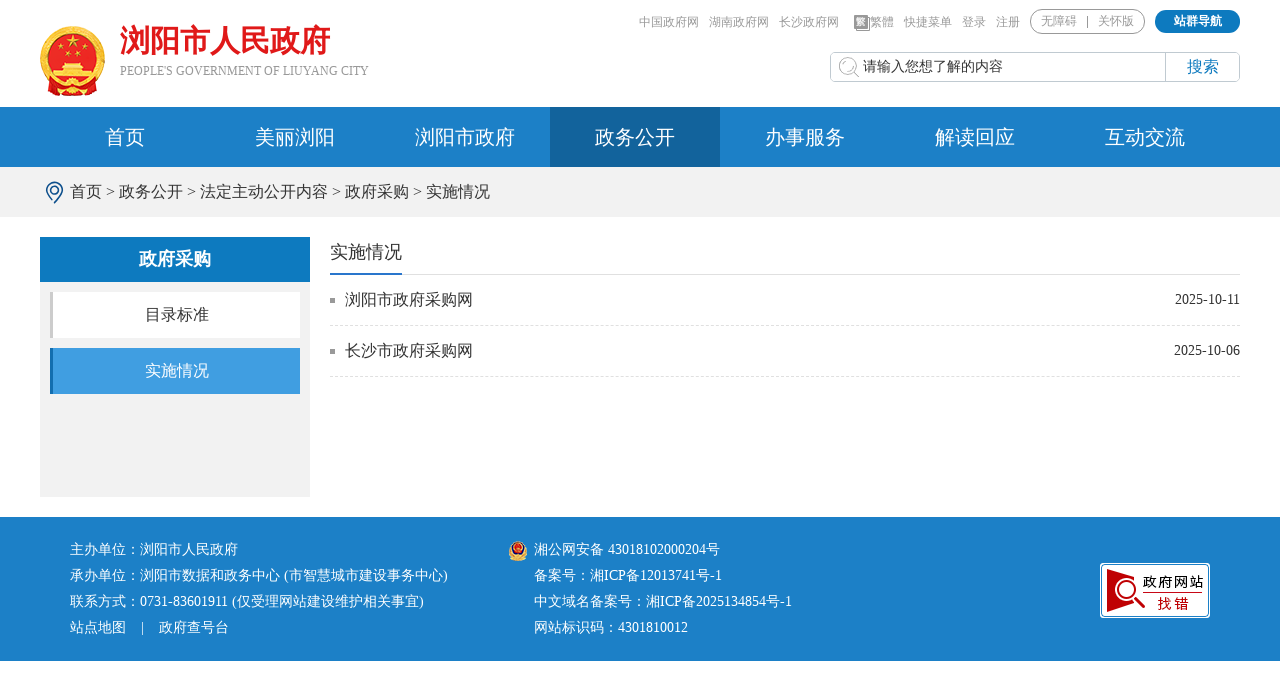

--- FILE ---
content_type: text/html
request_url: http://www.liuyang.gov.cn/xxgk/fdzdgknr/zfcg01/ssqk01/
body_size: 8144
content:
<!DOCTYPE html>
<html lang="en">

<head>
    <meta charset="UTF-8">
    <meta name="viewport" content="width=device-width, initial-scale=1.0, maximum-scale=1.0,minimum-scale=1.0,user-scalable=0">
    <!-- 网站标签 -->
<meta name="SiteName" content="浏阳市政府门户网站">
<meta name="SiteDomain" content="www.liuyang.gov.cn">
<meta name="SiteIDCode" content="4301810012">
<meta name=" ColumnName " content="实施情况 ">
<meta name=" ColumnDescription " content="实施情况">
<meta name=" ColumnKeywords " content="实施情况">
<meta name=" ColumnType " content="实施情况">
<!--百度统计新-->
<script>
var _hmt = _hmt || [];
(function() {
  var hm = document.createElement("script");
  hm.src = "https://hm.baidu.com/hm.js?0f412d4a4e86ffeb75d0bcd05de8e63e";
  var s = document.getElementsByTagName("script")[0]; 
  s.parentNode.insertBefore(hm, s);
})();
</script>
<!--百度统计新-->
    <meta http-equiv="X-UA-Compatible" content="ie=edge">
    <title>浏阳市政府门户网站 - 实施情况</title>
    <link rel="stylesheet" href="../../../../images/2020css_qx_common.css">
    <link rel="stylesheet" href="../../../../images/2020css_qx_other.css">
    <script src="../../../../images/jquery-1.9.1.min.js"></script>
    <script src="../../../../images/jquery.SuperSlide.2.1.1.js"></script>
    <script src="../../../../images/2020css_qx_common.js"></script>
</head>

<body>
 	<!-- header -->
    <div class="header">
        <div class="w1200">

            <div class="logo" >
                <a href="../../../../" title="浏阳市人民政府"style="height: 79px;">
                    <h1 style="margin-left: 10px; font-weight: bold;">浏阳市人民政府</h1>
                    <span style="margin-left: 10px;" tabindex="-1" aria-hidden="true">PEOPLE'S GOVERNMENT OF LIUYANG CITY</span>
                </a>
            </div>
            <div class="header-right" voice-area="content" voice-arealabel="网站头部">
                <div class="menu">
  <a href="http://www.gov.cn/">中国政府网</a><a href="http://www.hunan.gov.cn/">湖南政府网</a><a href="http://www.changsha.gov.cn/">长沙政府网</a>
                    <a name="StranLink" id="StranLink" href="javascript:StranBody();"><img src="../../../../images/top_icon06.png" />繁體</a>
                    <div class="Senior-edition">
                        <a id="voicerbtn" href="javascript:void(0);" title="开启无障碍"  role="button">无障碍</a>
                        <a id="zzzq" style="display: none;" href="http://www.liuyang.gov.cn/zzfwzq/" title="长者版" target="_blank">长者版</a>
                        <a id="ghb" href="javascript:void(0);" role="button">关怀版</a>
                    </div>
<a href="javascript:;"  id="KuaiJie_show">快捷菜单</a>
<a href="http://zwfw-new.hunan.gov.cn/cssso/static/?client_id=cssjyhpt&redirect_uri=http%3A%2F%2Fhd.changsha.gov.cn%2Fgovapp%2Fdologin&response_type=code&scope=all#/">登录</a>
<a href="http://zwfw-new.hunan.gov.cn/cssso/static/?client_id=cssjyhpt&redirect_uri=http%3A%2F%2Fhd.changsha.gov.cn%2Fgovapp%2Fdologin&response_type=code&scope=all#/register">注册</a>
                </div>
                <div class="site-nav">
                    <h4 class="site-nav-tit">站群导航</h4>
                    <div class="site-nav-main tabs">
                        <ul class="hd tabs-title">
                            <li class="wzaHd">市政府工作部门</li>
                            <li class="wzaHd">市政府直属事业单位</li>
                            <li class="wzaHd">市群团组织</li>
                            <li class="wzaHd">园区信息</li>
                            <li class="wzaHd">其他单位</li>
                            <li class="wzaHd">乡镇街道</li>
                        </ul>
                        <div class="bd tabs-list">
                            <!-- 市政府工作部门 -->
                            <ul class="wzaBd" id="liuyang_zzbm">
                                
                                    <li><a href="../../../../lyszf/xxgkml/szfgzbm/srmzfbgs/" title="市人民政府办公室">市人民政府办...</a></li>
                                
                                    <li><a href="../../../../lyszf/xxgkml/szfgzbm/sfzhggj/" title="市发展和改革局">市发展和改革局</a></li>
                                
                                    <li><a href="../../../../lyszf/xxgkml/szfgzbm/sjyj/" title="市教育局">市教育局</a></li>
                                
                                    <li><a href="../../../../lyszf/xxgkml/szfgzbm/skxjsj/" title="市科学技术局">市科学技术局</a></li>
                                
                                    <li><a href="../../../../lyszf/xxgkml/szfgzbm/sjjhxxhj/" title="市工业和信息化局">市工业和信息...</a></li>
                                
                                    <li><a href="../../../../lyszf/xxgkml/szfgzbm/sgaj/" title="市公安局">市公安局</a></li>
                                
                                    <li><a href="../../../../lyszf/xxgkml/szfgzbm/smzj/" title="市民政局">市民政局</a></li>
                                
                                    <li><a href="../../../../lyszf/xxgkml/szfgzbm/ssfj/" title="市司法局">市司法局</a></li>
                                
                                    <li><a href="../../../../lyszf/xxgkml/szfgzbm/sczj/" title="市财政局">市财政局</a></li>
                                
                                    <li><a href="../../../../lyszf/xxgkml/szfgzbm/srlzyhshbzj/" title="市人力资源和社会保障局">市人力资源和...</a></li>
                                
                                    <li><a href="../../../../lyszf/xxgkml/szfgzbm/sgdzyj/" title="市自然资源局">市自然资源局</a></li>
                                
                                    <li><a href="../../../../lyszf/xxgkml/szfgzbm/szfhcxjsj/" title="市住房和城乡建设局">市住房和城乡...</a></li>
                                
                                    <li><a href="../../../../lyszf/xxgkml/szfgzbm/sjtysj/" title="市交通运输局">市交通运输局</a></li>
                                
                                    <li><a href="../../../../lyszf/xxgkml/szfgzbm/sswj/" title="市水利局">市水利局</a></li>
                                
                                    <li><a href="../../../../lyszf/xxgkml/szfgzbm/snyj/" title="市农业农村局">市农业农村局</a></li>
                                
                                    <li><a href="../../../../lyszf/xxgkml/szfgzbm/sswhzj/" title="市商务局">市商务局</a></li>
                                
                                    <li><a href="../../../../lyszf/xxgkml/szfgzbm/swhtygbdsj/" title="市文化旅游广电体育局">市文化旅游广...</a></li>
                                
                                    <li><a href="../../../../lyszf/xxgkml/szfgzbm/swshjhsyj/" title="市卫生健康局">市卫生健康局</a></li>
                                
                                    <li><a href="../../../../lyszf/xxgkml/szfgzbm/ssjj/" title="市审计局">市审计局</a></li>
                                
                                    <li><a href="../../../../lyszf/xxgkml/szfgzbm/42266514/" title="市退役军人事务局">市退役军人事...</a></li>
                                
                                    <li><a href="../../../../lyszf/xxgkml/szfgzbm/saqscjdglj/" title="市应急管理局">市应急管理局</a></li>
                                
                                    <li><a href="../../../../lyszf/xxgkml/szfgzbm/sschzljdglj/" title="市市场监督管理局">市市场监督管...</a></li>
                                
                                    <li><a href="../../../../lyszf/xxgkml/szfgzbm/stjj/" title="市统计局">市统计局</a></li>
                                
                                    <li><a href="../../../../lyszf/xxgkml/szfgzbm/scsglhxzzfj/" title="市城市管理和综合执法局">市城市管理和...</a></li>
                                
                                    <li><a href="../../../../lyszf/xxgkml/szfgzbm/slyj/" title="市林业局">市林业局</a></li>
                                
                                    <li><a href="../../../../lyszf/xxgkml/szfgzbm/42332413/" title="市医疗保障局">市医疗保障局</a></li>
                                
                            </ul>
                            <!-- 市政府直属事业单位 -->
                            <ul class="wzaBd" id="liuyang_czgldw">
                                
                                    <li><a href="../../../../lyszf/xxgkml/szfzssydw/42392493/" title="市优化营商环境协调事务中心">市优化营商环...</a></li>
                                
                                    <li><a href="../../../../lyszf/xxgkml/szfzssydw/sgwj/" title="市公共工程建设中心">市公共工程建...</a></li>
                                
                                    <li><a href="../../../../lyszf/xxgkml/szfzssydw/sbpyhglj/" title="市鞭炮烟花产业发展中心">市鞭炮烟花产...</a></li>
                                
                                    <li><a href="../../../../lyszf/xxgkml/szfzssydw/gyzc/" title="市国有资产事务中心">市国有资产事...</a></li>
                                
                                    <li><a href="../../../../lyszf/xxgkml/szfzssydw/szzx/" title="市数据和政务中心">市数据和政务...</a></li>
                                
                                    <li><a href="../../../../lyszf/xxgkml/szfzssydw/sgxhzzs/" title="市供销合作社联合社">市供销合作社...</a></li>
                                
                            </ul>
                            <!-- 市群团组织 -->
                            <ul class="wzaBd" id="liuyang_yqkfq">
                                
                                    <li><a href="../../../../lyszf/xxgkml/sqtzz/szgh/" title="市总工会">市总工会</a></li>
                                
                                    <li><a href="../../../../lyszf/xxgkml/sqtzz/gqtswyh/" title="共青团浏阳市委">共青团浏阳市委</a></li>
                                
                                    <li><a href="../../../../lyszf/xxgkml/sqtzz/sfnlhh/" title="市妇女联合会">市妇女联合会</a></li>
                                
                                    <li><a href="../../../../lyszf/xxgkml/sqtzz/scjrlhh/" title="市残疾人联合会">市残疾人联合会</a></li>
                                
                                    <li><a href="../../../../lyszf/xxgkml/sqtzz/sgsylhh/" title="市工商业联合会">市工商业联合会</a></li>
                                
                                    <li><a href="../../../../lyszf/xxgkml/sqtzz/skxjsxh/" title="市科学技术协会">市科学技术协会</a></li>
                                
                            </ul>
                            <!-- 园区信息 -->
                            <ul class="wzaBd" id="liuyang_qtzz">
                                
                                    <li><a href="../../../../lyszf/xxgkml/1514333/1514467/" title="浏阳市农业科技园发展中心">浏阳市农业科...</a></li>
                                
                                    <li><a href="../../../../lyszf/xxgkml/1514333/1515371/" title="大围山森林公园">大围山森林公园</a></li>
                                
                            </ul>
                            <!-- 其他事业单位 -->
                            <ul class="wzaBd" id="liuyang_qxzf">
                                
                                    <li><a href="../../../../lyszf/xxgkml/1514735/shjbhj/" title="市生态环境局浏阳分局">市生态环境局...</a></li>
                                
                                    <li><a href="../../../../lyszf/xxgkml/1514735/1515299/" title="市公路建设养护中心">市公路建设养...</a></li>
                                
                                    <li><a href="../../../../lyszf/xxgkml/1514735/1514935/" title="市库区移民事务中心">市库区移民事...</a></li>
                                
                                    <li><a href="../../../../lyszf/xxgkml/1514735/snyfzswzx/" title="市农业发展事务中心">市农业发展事...</a></li>
                                
                                    <li><a href="../../../../lyszf/xxgkml/1514735/3909559/" title="市招商引资服务中心">市招商引资服...</a></li>
                                
                                    <li><a href="../../../../lyszf/xxgkml/1514735/1514869/" title="株树桥水库管理局">株树桥水库管...</a></li>
                                
                                    <li><a href="../../../../lyszf/xxgkml/1514735/1515149/" title="浏阳市烟叶产业发展中心">浏阳市烟叶产...</a></li>
                                
                                    <li><a href="../../../../lyszf/xxgkml/1514735/1515227/" title="市自来水公司">市自来水公司</a></li>
                                
                                    <li><a href="../../../../lyszf/xxgkml/1514735/1515077/" title="浏阳市城乡发展集团有限责任公司">浏阳市城乡发...</a></li>
                                
                                    <li><a href="../../../../lyszf/xxgkml/1514735/1515613/" title="胡耀邦故里管理局">胡耀邦故里管...</a></li>
                                
                                    <li><a href="../../../../lyszf/xxgkml/1514735/1514803/" title="秋收起义文家市会师纪念馆">秋收起义文家...</a></li>
                                

                            </ul>
                            <!-- 乡镇街道 -->
                            <ul class="wzaBd" id="liuyang_qxzf">
                                
                                    <li><a href="../../../../lyszf/xxgkml/xzjd/hcjd/" title="淮川街道">淮川街道</a></li>
                                
                                    <li><a href="../../../../lyszf/xxgkml/xzjd/jljd/" title="集里街道">集里街道</a></li>
                                
                                    <li><a href="../../../../lyszf/xxgkml/xzjd/hhjd/" title="荷花街道">荷花街道</a></li>
                                
                                    <li><a href="../../../../lyszf/xxgkml/xzjd/gkjd/" title="关口街道">关口街道</a></li>
                                
                                    <li><a href="../../../../lyszf/xxgkml/xzjd/ggz/" title="古港镇">古港镇</a></li>
                                
                                    <li><a href="../../../../lyszf/xxgkml/xzjd/gpz/" title="高坪镇">高坪镇</a></li>
                                
                                    <li><a href="../../../../lyszf/xxgkml/xzjd/yxz/" title="沿溪镇">沿溪镇</a></li>
                                
                                    <li><a href="../../../../lyszf/xxgkml/xzjd/gdz/" title="官渡镇">官渡镇</a></li>
                                
                                    <li><a href="../../../../lyszf/xxgkml/xzjd/yhz/" title="永和镇">永和镇</a></li>
                                
                                    <li><a href="../../../../lyszf/xxgkml/xzjd/dhz/" title="达浒镇">达浒镇</a></li>
                                
                                    <li><a href="../../../../lyszf/xxgkml/xzjd/dwsz/" title="大围山镇">大围山镇</a></li>
                                
                                    <li><a href="../../../../lyszf/xxgkml/xzjd/zfz/" title="张坊镇">张坊镇</a></li>
                                
                                    <li><a href="../../../../lyszf/xxgkml/xzjd/xhx/" title="小河乡">小河乡</a></li>
                                
                                    <li><a href="../../../../lyszf/xxgkml/xzjd/ctjz/" title="澄潭江镇">澄潭江镇</a></li>
                                
                                    <li><a href="../../../../lyszf/xxgkml/xzjd/zhz/" title="中和镇">中和镇</a></li>
                                
                                    <li><a href="../../../../lyszf/xxgkml/xzjd/wjsz/" title="文家市镇">文家市镇</a></li>
                                
                                    <li><a href="../../../../lyszf/xxgkml/xzjd/dyz/" title="大瑶镇">大瑶镇</a></li>
                                
                                    <li><a href="../../../../lyszf/xxgkml/xzjd/jgz/" title="金刚镇">金刚镇</a></li>
                                
                                    <li><a href="../../../../lyszf/xxgkml/xzjd/gjx/" title="葛家镇">葛家镇</a></li>
                                
                                    <li><a href="../../../../lyszf/xxgkml/xzjd/ccz/" title="枨冲镇">枨冲镇</a></li>
                                
                                    <li><a href="../../../../lyszf/xxgkml/xzjd/ztz/" title="镇头镇">镇头镇</a></li>
                                
                                    <li><a href="../../../../lyszf/xxgkml/xzjd/pjz/" title="普迹镇">普迹镇</a></li>
                                
                                    <li><a href="../../../../lyszf/xxgkml/xzjd/gqz/" title="官桥镇">官桥镇</a></li>
                                
                                    <li><a href="../../../../lyszf/xxgkml/xzjd/bjz/" title="柏加镇">柏加镇</a></li>
                                
                                    <li><a href="../../../../lyszf/xxgkml/xzjd/dyz0/" title="洞阳镇">洞阳镇</a></li>
                                
                                    <li><a href="../../../../lyszf/xxgkml/xzjd/yaz/" title="永安镇">永安镇</a></li>
                                
                                    <li><a href="../../../../lyszf/xxgkml/xzjd/bsz/" title="北盛镇">北盛镇</a></li>
                                
                                    <li><a href="../../../../lyszf/xxgkml/xzjd/ssz/" title="沙市镇">沙市镇</a></li>
                                
                                    <li><a href="../../../../lyszf/xxgkml/xzjd/ckz/" title="淳口镇">淳口镇</a></li>
                                
                                    <li><a href="../../../../lyszf/xxgkml/xzjd/jxx/" title="蕉溪镇">蕉溪镇</a></li>
                                
                                    <li><a href="../../../../lyszf/xxgkml/xzjd/lfz/" title="龙伏镇">龙伏镇</a></li>
                                
                                    <li><a href="../../../../lyszf/xxgkml/xzjd/sgz/" title="社港镇">社港镇</a></li>
                                
                            </ul>
                        </div>
                    </div>
                </div>
            </div>
            <div class="search" voice-area="Interactive"  voice-arealabel="搜索">
            	<form action="http://searching.hunan.gov.cn/hunan/971208000/news?" method="get" name="search" target="_blank" onsubmit="toSearch1(); return false;">
                <input type="text" name="q" value="请输入您想了解的内容" onfocus="if (value =='请输入您想了解的内容'){value =''}" onblur="if (value ==''){value='请输入您想了解的内容'}" class="search-txt" />
                <input type="submit" class="search-btn" value="搜索" />
                </form>
            </div>
        </div>
    </div>

    <!-- 导航 -->
    <div class="nav-bar">
        <ul class="w1200 nav" voice-area="nav"  voice-arealabel="网页顶部主">
            <li>
                <a href="../../../../">首页</a>
            </li>
            <li>
                <a href="../../../../2018mlly/">美丽浏阳</a>
            </li>
            <li>
                <a href="../../../../lyszf/">浏阳市政府</a>
            </li>
            <li>
                <a href="../../../">政务公开</a>
            </li>
            <li>
                <a href="http://zwfw-new.hunan.gov.cn/csywtbyhsjweb/cszwdt/pages/default/index?areacode=430181&xiaquname=%E6%B5%8F%E9%98%B3%E5%B8%82">办事服务</a>
            </li>
            <li>
                <a href="../../../../jdhy/">解读回应</a>
            </li>
            <li>
                <a href="../../../../zmhd/">互动交流</a>
            </li>
        </ul>
    </div>

    <div class="crumbs" voice-area="content" voice-arealabel="当前位置">
        <div class="w1200">
            <a href="../../../../" target="_parent" title="首页" class="CurrChnlCls">首页</a>&nbsp;&gt;&nbsp;<a href="../../../" target="_parent" title="政务公开" class="CurrChnlCls">政务公开</a>&nbsp;&gt;&nbsp;<a href="../../" target="_parent" title="法定主动公开内容" class="CurrChnlCls">法定主动公开内容</a>&nbsp;&gt;&nbsp;<a href="../" target="_parent" title="政府采购" class="CurrChnlCls">政府采购</a>&nbsp;&gt;&nbsp;<a href="./" target="_parent" title="实施情况" class="CurrChnlCls">实施情况</a>
        </div>
    </div>

    <div class="w1200 main">
        <div class="column-left" voice-area="content" voice-arealabel="政府采购栏目">
            <h2>政府采购</h2>
            <ul>
                
                <li class="list_ul">
                    <a href="../cgmljbz/">目录标准</a>
                </li>
                
                <li class="list_ul">
                    <a href="./">实施情况</a>
                </li>
                
            </ul>
        </div>

        <div class="column-right" voice-area="content" voice-arealabel="实施情况列表">
            <div class="column-tit">
                <h3><a href="./">实施情况</a></h3>
            </div>
            <div class="list list-date">
                <ul>
                    <li><a href="http://changs.ccgp-hunan.gov.cn/gp/homepage.html?basicArea=liuyang" target="_blank" title="浏阳市政府采购网">浏阳市政府采购网</a><span>2025-10-11</span></li>
                    <li><a href="http://changs.ccgp-hunan.gov.cn/gp/homepage.html" target="_blank" title="长沙市政府采购网">长沙市政府采购网</a><span>2025-10-06</span></li>
                    
                    
                </ul>
            </div>
            <div class="div_cutPage">
                <script type="text/javascript" src="../../../../images/2020css_qx_page.js"></script>
<div class="cutPage" id="kkpager">
	<div class="div_cutPage" _pageCount = "1" _pageIndex = "0" _pageName = "index" _pageExt = "html" _pageFullName = "index.html" _recordCount="2" _totalCount="2" _pagePublisher = "陈天奕">
    <SCRIPT LANGUAGE="JavaScript">
        var pagetCount = "1";
        var pageIndex = "0";
        var pageName = "index";
        var pageExt = "html";
        var pageFullName = "index.html";
        var totalCount="2";
        var pagePublisher = "陈天奕";
        var recordCount="2";
    </SCRIPT>
	</div>
</div>
                    <div class="clear">
                    </div>
            </div>
        </div>
    </div>

    <!-- footer -->
    <div class="footer" voice-area="service" voice-arealabel="服务区，当前为网页底部服务区，有网站建设维护联系方式、网站地图、政府查号台等服务内容。">
        <div class="w1200">
            <div class="f-l" style="width:390px;">
                <p>主办单位：浏阳市人民政府</p>
                <p>承办单位：浏阳市数据和政务中心 (市智慧城市建设事务中心) </p>
                <p>联系方式：0731-83601911 (仅受理网站建设维护相关事宜) </p>
                <p><a href="../../../../qtpd/wzdt/" target="_blank" style="margin-right:15px;">站点地图</a><span class="fgf">|</span><a href="../../../../zmhd/zfcht/" target="_blank"  style="margin-left:15px;">政府查号台</a></p>
            </div>
            <div class="f-c">
                <p><a href="http://www.beian.gov.cn/portal/registerSystemInfo?recordcode=43018102000204"
                        target="_blank"><img src="../../../../images/footer_beian.png" />湘公网安备 43018102000204号</a></p>
                <p><a href="http://beian.miit.gov.cn">备案号：湘ICP备12013741号-1</a></p>
                <p><a href="http://beian.miit.gov.cn">中文域名备案号：湘ICP备2025134854号-1</a></p>
                <p>网站标识码：4301810012</p>
            </div>
            <div class="f-r">
              <script type="text/javascript">document.write(unescape("%3Cspan id='_ideConac' %3E%3C/span%3E%3Cscript  src='https://dcs.conac.cn/js/19/282/1844/60437339/CA192821844604373390001.js' type='text/javascript'%3E%3C/script%3E"));</script>

              <!--<a href="http://bszs.conac.cn/sitename?method=show&id=0B65F2299E176E11E053022819AC2856" target="_blank"><img src="../../../../images/footer_icon01.png" /></a>-->

                <script id="_jiucuo_" sitecode='4301810012' src='https://zfwzgl.www.gov.cn/exposure/jiucuo.js'></script>
                
            
            </div>
        </div>
    </div>
<!--无障碍浏览代码开始-->
<script src="http://govwza.changsha.gov.cn/?method=front&key=B4A421978C361B890AFC5FBFBF74AA18"></script>
<script type="text/javascript" src="../../../../images/wzai.main.js"></script>
<script type='text/javascript' src='//www.changsha.gov.cn/material/clk/autotrack1.js?project=4301810012'></script>
<!--无障碍浏览代码结束--> 
<script src="http://www.liuyang.gov.cn/qtpd/gd/2020ztzl_tygd_main.js"></script>

<script>
    $(function(){
        $("a:not([href^='/'],[href^='./'],[href^='../'],[href^='data:image'],[href=''],[href^='javascript'],[href^='#'],a[href*='.gov.cn'],a[href*='.changsha.cn'])").bind("click",function(){
            return confirm('您所访问的页面将跳转到第三方网站，可能会有安全风险，确定要继续吗？')
        });
    })
</script>

 <!-- 快捷导航开始 -->
<div class="kuaiJie">
    <div class="kuaiJie_cont">
        <div class="contained" >
            <span title="关闭" id="kuaiJie_close"><img src="../../../../images/kuaijie_2.png" /></span>
            <div class="cont">
                <div class="cont_hd">
                    <h3 style="color: #fff;font-size:30px;font-weight: bold;text-align: center;font-family: 楷体; letter-spacing: 5px;">浏阳市政府快捷菜单</h3>
                </div>
                <div class="cont_bd clearfix">
                    <div class="kuai1 hvr-float">
                        <h3><a href="http://www.liuyang.gov.cn/lyszf/zfgzdt/zwdt/" target="_blank">要闻动态</a></h3>
                        <ul class="clearfix">
                            <li><a href="http://www.liuyang.gov.cn/lyszf/zfgzdt/zwdt/" target="_blank">浏阳要闻</a></li>
                            <li><a href="http://www.liuyang.gov.cn/lyszf/zfgzdt/zwtt/" target="_blank">政务头条</a></li>
                            <li><a href="http://www.liuyang.gov.cn/lyszf/zfgzdt/zwyw/" target="_blank">政务要闻</a></li>
                            <li><a href="http://www.liuyang.gov.cn/lyszf/zfgzdt/bmyqdt/" target="_blank">部门园区动态</a></li>
                            <li><a href="http://www.liuyang.gov.cn/lyszf/zfgzdt/xzjddt/" target="_blank">乡镇街道动态 </a></li> 
                        </ul>
                    </div>
                    <div class="kuai2 hvr-float">
                        <h3><a href="http://www.liuyang.gov.cn/xxgk/" target="_blank">政务公开</a></h3>
                        <ul class="clearfix">
                            <li><a href="http://www.liuyang.gov.cn/lyszf/tzgg/" target="_blank">政府通知公告</a></li>
                            <li><a href="http://www.liuyang.gov.cn/xxgk/fdzdgknr/lzyj/gfxwj/" target="_blank">政务文件</a></li>
                            <li><a href="http://www.liuyang.gov.cn/jdhy/zcjd/" target="_blank">政策解读</a></li>
                            <li><a href="http://www.liuyang.gov.cn/xxgk/fdzdgknr/lzyj/" target="_blank">法定主动公开内容</a></li>
                            <li><a href="http://www.liuyang.gov.cn/ztzl/rdzt/jczwgkzl2022/" target="_blank">基层政务公开</a></li>                          
                        </ul>
                    </div>
                    <div class="kuai3 hvr-float">
                        <h3><a href="http://zwfw-new.hunan.gov.cn/csywtbyhsjweb/cszwdt/pages/default/index?areacode=430181&xiaquname=%E6%B5%8F%E9%98%B3%E5%B8%82" target="_blank">政府服务</a></h3>
                        <ul class="clearfix">
                            <li><a href="https://zwfw-new.hunan.gov.cn/csywtbyhsjweb/cszwdt/pages/personal/department.html" target="_blank">部门办事</a></li>
                            <li><a href="https://zwfw-new.hunan.gov.cn/csywtbyhsjweb/cszwdt/pages/personal/theme.html?areacode=430181&xiaquname=%E6%B5%8F%E9%98%B3%E5%B8%82" target="_blank">个人办事</a></li>
                            <li><a href="https://zwfw-new.hunan.gov.cn/csywtbyhsjweb/cszwdt/pages/legal/theme.html?areacode=430181&xiaquname=%E6%B5%8F%E9%98%B3%E5%B8%82" target="_blank">法人办事</a></li>
                            <li><a href="https://zwfw-new.hunan.gov.cn/onething/v3/home.jsp?areaCode=430181000000" target="_blank">一次事一次办</a></li>
                        </ul>
                    </div>
                    <div class="kuai4 hvr-float">
                        <h3><a href="http://www.liuyang.gov.cn/zmhd/" target="_blank">政民互动</a></h3>
                        <ul class="clearfix">
                            <li><a href="http://hd.changsha.gov.cn/govapp/dologin?siteid=181" target="_blank">市长信箱</a></li>
                            <li><a href="https://wsxf.hunan.gov.cn/citysite/views/tsqqPage.html?id=58eec8b7-2263-b211-0d95-14e3822fefd7" target="_blank">网上信访投诉平台</a></li>
                            <li><a href="http://www.liuyang.gov.cn/zmhd/dczj2020/dczj/" target="_blank">调查征集</a></li>
                            <li><a href="http://www.liuyang.gov.cn/zmhd/dczj2020/jgfk/" target="_blank">结果反馈</a></li>
                            <li><a href="http://www.liuyang.gov.cn/zmhd/hdzsk/" target="_blank">互动知识库</a></li>
                            <li><a href="http://znwd.changsha.gov.cn:8077/v2/changsha" target="_blank">智能问答</a></li>
                        </ul>
                    </div>
                    <div class="kuai5 hvr-float">
                        <h3><a href="javascript:;" target="_blank">统计数据</a></h3>
                        <ul class="clearfix">
                            
                            <li><a href="http://www.liuyang.gov.cn/sjkf/" target="_blank">数据开放</a></li>
                            
                            <li><a href="http://www.liuyang.gov.cn/xxgk/fdzdgknr/qtfdxx/sjkf/" target="_blank">数据发布</a></li>
                            
                            <li><a href="http://www.liuyang.gov.cn/xxgk/fdzdgknr/qtfdxx/sjkf/ztsj/" target="_blank">主题数据</a></li>
                            
                            <li><a href="http://www.liuyang.gov.cn/xxgk/fdzdgknr/qtfdxx/sjkf/sjfx/" target="_blank">数据分析</a></li>
                            <li><a href="http://www.liuyang.gov.cn/xxgk/fdzdgknr/qtfdxx/sjkf/njgb/" target="_blank">统计公报</a></li>
                            
                        </ul>
                    </div>
                    <div class="kuai6 hvr-float">
                        <h3><a href="http://www.liuyang.gov.cn/2018mlly/" target="_blank">美丽浏阳</a></h3>
                        <ul class="clearfix">
                            <li><a href="http://www.liuyang.gov.cn/2018mlly/lygk2/201811/t20181122_5123018.html" target="_blank">浏阳概况</a></li>
                            <li><a href="http://www.liuyang.gov.cn/2018mlly/lygk2/lsyg/201811/t20181122_5123019.html" target="_blank">历史沿革</a></li>
                            <li><a href="http://www.liuyang.gov.cn/2018mlly/lygk2/zqdl92/201811/t20181122_5123020.html" target="_blank">行政区划</a></li>
                            <li><a href="http://www.liuyang.gov.cn/2018mlly/lygk2/zrzy/201811/t20181122_5123021.html" target="_blank">自然地理</a></li>
                            <li><a href="http://www.liuyang.gov.cn/2018mlly/jjsh45/jjgk/" target="_blank">经济概况</a></li>
                            <li><a href="http://www.liuyang.gov.cn/2018mlly/jjsh45/cyfz/" target="_blank">产业发展 </a></li>
                            <li><a href="http://www.liuyang.gov.cn/2018mlly/jjsh45/shfz6/" target="_blank">社会发展</a></li>
                            <li><a href="http://www.liuyang.gov.cn/2018mlly/kjwh92/lykj/" target="_blank">浏阳科技</a></li>
                            <li><a href="http://www.liuyang.gov.cn/2018mlly/kjwh92/msfq/" target="_blank">民俗风情</a></li>
                            <li><a href="http://www.liuyang.gov.cn/2018mlly/kjwh92/fwzwhyc/" target="_blank">非物质文化遗产 </a></li>
                        
                        </ul>
                    </div>
                </div>
            </div>
        </div>
    </div>
    <div class="kuaiJie_bg"></div>
</div>
<!-- 快捷导航结束 -->
<script>
       $(function(){

  // 快捷导航
    $('#KuaiJie_show').click(function() {
        $('.kuaiJie').addClass('show')
        $('body').css({ "overflow-y": "hidden" })
    })
    $('#kuaiJie_close').click(function() {
        $('.kuaiJie').removeClass('show')
        $('body').css({ "overflow-y": "auto" })
    })

    });
</script>
    <script>
    $(function () {
        var title = "实施情况";  
        $(".list_ul").each(function () {
            var Atext = $.trim($(this).text());
            if( title == Atext ){
                $(".list_ul").removeClass("active");
                $(this).addClass("active");
                return false;
            }
        })
    });
</script>
    <script>
        $(function () {
            // 站群导航下拉
            $(".site-nav").hover(function () {
                $(this).toggleClass("active");
                $(this).find(".site-nav-main").stop(true, false).slideToggle();
            })
            //图片新闻
            jQuery(".slideBox").slide({
                mainCell: ".bd ul",
                titCell: ".hd",
                autoPlay: true,
                autoPage: "<li></li>",
                effect: "leftLoop"
            });
            //tab切换
            jQuery(".tabs").slide({
                titCell: ".tabs-title li",
                mainCell: ".tabs-list",
                targetCell: ".more a",
                triggerTime: 0,
                delayTime: 0
            });
            //专题
            jQuery(".sepcial").slide({
                mainCell: ".sepcial-list ul",
                autoPage: true,
                effect: "leftLoop",
                autoPlay: true,
                vis: 4,
                trigger: "click"
            });
        })
    </script>
<script type="text/javascript" src="../../../../images/guidan.js"></script>
</body>

</html>

--- FILE ---
content_type: text/css
request_url: http://www.liuyang.gov.cn/images/2020css_qx_common.css
body_size: 11083
content:
@charset "utf-8";

/*CSS reset*/
body,div,dl,dt,dd,ul,ol,li,h1,h2,h3,h4,h5,h6,pre,code,form,fieldset,legend,input,button,textarea,blockquote,th,td,p{margin:0;padding:0; font-family:"microsoft yahei"; font-size:16px; cursor:default; color:#333;}
table{border-collapse:collapse;border-spacing:0; border:none;}
/*tr,td{border:none;}*/
fieldset,img{border:0;border:none;}
ul,li,dl ,dt,dd ,ol,p,img{ list-style: none;border: none; vertical-align:middle;}
address,caption,cite,code,dfn,em,th,var,optgroup{font-style:normal;font-weight:normal;}
del,ins{text-decoration:none;}
h1,h2,h3,h4,h5,h6{font-size:100%;}
button,input,select,textarea{font-size:100%;}
q:before,q:after{content:'';}
abbr,acronym{border:0;font-variant:normal;}
sup{vertical-align:baseline;}
sub{vertical-align:baseline;}
a{text-decoration:none; outline:none; color:#333;}
a:hover{ text-decoration:none;}
a:active{outline: none;star:expression(this.onFocus=this.blur());}
i{font-style:normal}



/******************** å…¬å…±éƒ¨åˆ†  ********************/
.fl{ float: left;}
.fr{ float: right;}
.clear{ clear: both;}
.mt20 { margin-top: 20px;}
.mt30 { margin-top: 30px;}
.w1200 { width: 1200px; margin: 0 auto;}


/* header */
.header { height: 107px;}
.header .w1200 { position: relative;}
.header .logo { float: left; padding-top: 21px;}
.header .logo a { display: block; height: 65px; background: url(national_emblem.png) no-repeat left center; padding-left: 70px;}
.header .logo h1 { font-size: 30px; line-height: 40px; color: #e01919; text-shadow: #fff 2px 0 0, #fff 0 2px 0, #fff -2px 0 0, #fff 0 -2px 0; text-align: left;}
.header .logo span { font-size: 12px; color: #999; text-align: left;}
.header .search { float: right; border: 1px solid #c0cad1; border-radius: 5px; width: 408px; height: 28px; margin-top: 52px; overflow: hidden;}
.header .search .search-txt { float: left; border: 0; width: 287px; height: 28px; background: #fff url(2020css_bm_search.png) no-repeat 8px center; font-size: 14px; line-height: 28px; padding: 0 15px 0 32px; cursor: text; outline: none;}
.header .search .search-btn { float: left; border: 0; border-left: 1px solid #c0cad1; width: 74px; height: 28px; background: #fff; font-size: 16px; color: #0d7abf; cursor: pointer; outline: none;}

.header-right { position: absolute; top: 10px; right: 0;}
.header-right .menu { float: left; line-height: 25px;}
.header-right .menu a { float: left; font-size: 12px; color: #999; margin-right: 10px;}
.header-right .menu a img { vertical-align: middle; margin-left: 5px;}
.header-right .menu a:hover { color: #0d7abf;}
.Senior-edition { display: inline-block; line-height: initial; vertical-align: middle; margin-top: -5px; margin-right: 10px; padding:3px 10px;border:1px solid #999999;border-radius:17px;margin-bottom:0;}
.Senior-edition a {float:left;position:relative; color: #999999;display:block;margin: 0!important;padding-left:10px;}
.Senior-edition a:first-child {padding-right:11px;padding-left:0;}
.Senior-edition a:first-child:after {content:'';width:1px;height:12px;background: #999999;display:block;position:absolute;right:0;top:50%;transform:translateY(-50%);}

/* ç«™ç¾¤å¯¼èˆª */
.site-nav{ float: right;}
.site-nav>h4{ width: 85px; height: 23px; border-radius: 12px; background: #0d7abf; font-size: 14px; font-size: 12px; text-align: center; line-height: 23px; color: #fff;}
.site-nav.active>h4 { background: #fff; color: #0d7abf;}
.site-nav .site-nav-main { position: absolute; right: 0; z-index: 8; top: 23px; width: 1100px;background: #fff; padding: 30px 50px; overflow: hidden; display: none;}
.site-nav-main .hd { float: left; width: 100%;}
.site-nav-main .hd li { position: relative; float: left; width: 183px; background: #f4f4f4; font-size: 16px; line-height: 30px; text-align: center; cursor: pointer;}
.site-nav-main .hd li.on { border-radius: 5px; box-shadow: 0 0 #ccc; line-height: 38px; top: -4px; background: #0d7abf; color: #fff;}
.site-nav-main .bd { clear: both; margin-top: 20px;}
.site-nav-main .bd ul{ display: none;}
.site-nav-main .bd ul:first-child { display: block;}
.site-nav-main .bd ul li { float: left; width: 156px; text-align: center; font-size: 16px; line-height: 18px; padding: 15px 0;}
.site-nav-main .bd ul li a { color: #666;}
.site-nav-main .bd ul li a:hover { color: #0d7abf;}


/* å¯¼èˆª */
.nav-bar { background: #1c80c7;}
.nav-bar .nav { overflow: hidden;}
.nav-bar li { float: left; width: 170px; height: 60px;}
.nav-bar li a { display: block; width: 100%; height: 100%; color: #fff; font-size: 20px; text-align: center; line-height: 60px;}
.nav-bar li.on { background: #12639c;}

/* footer */
.footer { padding: 20px 0; background: #1c80c7;}
.footer .w1200 { width: 1140px; height: 100%; padding: 0 30px; overflow: hidden;}
.footer p { font-size: 14px; line-height: 26px; color: #fff;}
.footer p a { color: #fff;}
.footer .f-l { float: left; width: 300px; }
.footer .f-c { float: left; height: 104px; padding-left: 49px;}
.footer .f-c p { padding-left: 25px;}
.footer .f-c p:first-child { padding-left: 0;}
.footer .f-c p:first-child img{ width: 18px; margin-right: 7px;}
.footer .f-r { float: right; height: 104px; padding-left: 40px; line-height: 104px;}
.footer .f-r img { vertical-align: middle; margin: 0 5px;}  

/* é€šç”¨ä¿¡æ¯æ ‡é¢˜ */
.title{ position: relative; /*background: url(title_icon.png) no-repeat left center;*/ padding-left: 12px;}
.title ul { border-bottom: 2px solid #e5e5e5; height: 28px;}
.title li { float: left; font-size: 20px; margin-right: 20px;}
.title li a { display: block;}
.title li.on a { height: 28px; border-bottom: 2px solid #0d7abf; font-weight: bold;}
.title .more { position: absolute; right: 0; top: 0; height: 100%;}
.title .more a { display: block; width: 24px; height: 100%; background: url(list_more.png) no-repeat center center;}

/* é€šç”¨ä¿¡æ¯åˆ—è¡¨ */
.list { margin-top: 10px;}
.list ul { display: none;}
.list ul:first-child { display: block;}
.list li { background: url(index_dot.png) no-repeat left center; padding-left: 15px; line-height: 36px; white-space: nowrap; overflow: hidden; text-overflow: ellipsis;}
.list li a:hover{ color: #0d7abf;}
.list-date li{ position: relative; padding-right: 80px;}
.list-date li span { position: absolute; right: 0; bottom: 0; font-size: 14px;}
.list-date li span b { font-size: 18px; font-weight: normal;}

/* é¢åŒ…å±‘ */
.crumbs { background: #f2f2f2; line-height: 24px; padding: 13px 0;}
.crumbs .w1200 { box-sizing: border-box; background: url(2020css_bm_crumbs.png) no-repeat 5px center; padding-left: 30px;}
.crumbs a:hover { color: #0d7abf;}

.main { margin: 20px auto; overflow: hidden;}

/* åˆ†é¡µ */
.div_cutPage{ padding: 20px 0; text-align: center;  }
.div_cutPage{ margin: 0 auto; }
.div_cutPage a{ display: inline-block; *display: inline; *zoom: 1; padding: 2px 8px; cursor: pointer; margin: 2px;}
.div_cutPage a:hover{ background-color: #0d7abf; color:white;  }
.div_cutPage .on{ background-color: #0d7abf; color:white;  }

/* å¿«æ·èœå• */
.kuaiJie {
    position: fixed;
    left: 0;
    top: 0;
    z-index: 99999;
    width: 100%;
    height: 100%;
    pointer-events: none;
    opacity: 0;
    transition: opacity 0.5s;
}

.kuaiJie.show {
    opacity: 1;
    transition: opacity 0.3s;
    pointer-events: auto;
}

.kuaiJie_bg {
    position: absolute;
    left: 0;
    top: 0;
    width: 3600px;
    height: 3600px;
    background: rgba(0,0,0,0.5);
    border-radius: 50%;
    z-index: 1;
    transform: translate(-100%, -100%);
    transition: all 0.8s;
}

.kuaiJie.show .kuaiJie_bg {
    transition: all 0.8s;
    transform: translate(-30%, -25%);
}

.kuaiJie_cont {
    position: absolute;
    left: 0;
    top: 0;
    z-index: 2;
    width: 100%;
    height: 100%;
}

.kuaiJie_cont .contained {
    position: relative;
    width: 1280px;
    margin: 0 auto;
    margin-top: 65px;
}

.kuaiJie_cont span {
    position: absolute;
    right: 0px;
    top: -30px;
    cursor: pointer;
    width: 19px;
    height: 18px;
    left: auto;
}

.kuaiJie_cont .contained .cont {
    transform: translateY(500px);
    transition: all 0.5s;
}

.kuaiJie.show .contained .cont {
    transform: translateY(0);
    transition: all 0.5s;
}

.kuaiJie_cont .cont_hd img {
    display: block;
    margin: 0 auto;
}

.kuaiJie_cont .cont_bd {
    /*padding-left: 50px;*/
    margin-top: 70px;
}

.kuaiJie_cont .cont_bd>div {
    float: left;
    width: 406px;
    height: 270px;
    background-color: #015293;
    border-radius: 5px;
    margin-right: 30px;
    margin-bottom: 33px;
    padding-top: 26px;
    padding-left: 40px;
    box-sizing: border-box;
}

.kuaiJie_cont .cont_bd>div * {
    color: #fff;
    font-size: 16px;
}

.kuaiJie_cont .cont_bd>div a:hover {
    opacity: 0.8;
}

.kuaiJie_cont .cont_bd>div h3 a {
    display: inline-block;
    font-size: 22px;
    font-weight: 400;
}

.kuaiJie_cont .cont_bd>div ul {
    padding-top: 15px;
}

.kuaiJie_cont .cont_bd>div li {
    float: left;
    width: 50%;
    line-height: 30px;
    box-sizing: border-box;
    padding-right: 10px;
}

.kuaiJie_cont .cont_bd>div li a {
    display: block;
}

.kuaiJie_cont .cont_bd>div:nth-child(3n) {
    margin-right: 0;
}

/* 2025.10.14 详情页 AI样式 */
.trt_ai_read_tree h3>p,.trt_ai_read_langd_con_top h5 p{text-indent: 0 !important;}
.trt_ai_read_xfbox ol h3>p{text-indent: 0 !important;line-height: 1.4 !important;}

@media only screen and (max-width: 1199px) {
    * { box-sizing: border-box;}
    .mt30 { margin-top: 10px;}
    .w1200,.tzgg,.recommend,.xzfg,.column-left { width: 100%;}
    .header-right,.content .qrcode,.content-bottom { display: none;}
    .header { height: auto; padding: 25px 0; overflow: hidden;}
    .header .logo { float: none; text-align: center; font-size: 0; padding-top: 0;}
    .header .logo a { display: inline-block;}


    .header .search { float: none; margin: 25px auto 0; padding-top: 0;}
    .header .search { width: 420px;}
    .header .search .search-txt { width: calc(100% - 74px);}

    .nav-bar { background: transparent;}
    .nav-bar li { width: calc(100% / 6); background: #1c80c7; margin-top: 1px; border-left: 1px solid #fff;}
    .nav-bar li:first-child{ border-left: 0;}

    .footer .w1200{ width: 100%; padding: 0;}
    .footer .f-l,.footer .f-c { width: 50%; padding: 0; text-align: center;}
    .footer .f-r { width: 100%; text-align: center; margin-top: 10px; height: auto; padding-left: 0;}
}

@media only screen and (max-width: 768px) {
    .nav-bar li { width: calc(100% / 3); height: 46px;}
    .nav-bar li a { line-height: 46px; font-size: 16px; line-height: 46px;}
    .nav-bar li:nth-child(4) { border-left: 0;}

    .slideBox,.slideBox .bd,.slideBox .bd li{ height: 320px;}
}

@media only screen and (max-width: 480px) {  
    .header .logo a { background-size: 48px 50px; padding-left: 55px;}
    .header .logo a h1 { font-size: 24px; white-space: nowrap;}
    .header .logo a span { font-size: 10px; white-space: nowrap;}
    .header .search { width: 90%;}

    .footer .f-l,.footer .f-c { width: 100%;}
}

--- FILE ---
content_type: text/css
request_url: http://www.liuyang.gov.cn/images/2020css_qx_other.css
body_size: 17520
content:

/******************** è§£è¯»å›žåº” ********************/
.section { padding: 25px 0; overflow: hidden;}

/* æ”¿ç­–è§£è¯» */
.zcjd { float: left; width: 770px;}

/* å›žåº”å…³åˆ‡ */
.hygq { float: right; width: 405px;}
.hygq .list { margin-top: 0; padding-top: 8px;}
.hygq .list li { background: #edf5fa; line-height: 57px; margin-top: 12px;}
.hygq .list li span { right: 15px;}

/* æ”¿ç­–å›¾è§£ */
.zctj { background: #f5f5f5;}
.zctj-list { margin-top: 20px; overflow: hidden;}
.zctj-list li {position: relative;float: left;padding: 10px;width: 335px;height: 260px;background: #fff;margin: 0 12px;overflow: hidden;}
.zctj-list li .pic {width: 335px;height: 175px;overflow: hidden;}
.zctj-list li img { width: 100%; min-height: 120px; transform: scale(1); transition: all .5s;}
.zctj-list li .pic:hover img { transform: scale(1.05); transition: all .5s;}
.zctj-list li h3 { font-size: 16px; font-weight: normal; line-height: 20px; margin-top: 15px;}
.zctj-list li h3 a:hover { color: #0d7abf;}
.zctj-list li p { position: absolute; left: 10px; bottom: 15px; font-size: 16px; color: #707070;}

/* åœ¨çº¿è®¿è°ˆ */
.zxft { float: left; width: 770px;}
.zxft-list { background: #edf5fa; padding: 10px 10px 20px; margin-top: 20px; overflow: hidden;}
.zxft-list .zxft-pic { float: left; width: 350px; height: 240px; overflow: hidden;}
.zxft-list .zxft-pic img { width: 100%; height: 100%; transform: scale(1); transition: all .5s;}
.zxft-list .zxft-pic:hover img { transform: scale(1.05); transition: all .5s;}
.zxft-list .zxft-text { position: relative; height: 220px; margin-left: 350px; padding: 20px 40px 0 20px;}
.zxft-list .zxft-text p { position: relative; line-height: 20px; padding-left: 80px; margin-bottom: 20px;}
.zxft-list .zxft-text span { position: absolute; left: 0; top: 0; font-weight: bold; display: block; }
.zxft-list .zxft-text .more { position: absolute; right: 40px; bottom: 0; color: #df1110;}

/* ç»Ÿè®¡è§£è¯» */
.tjjd { float: right; width: 405px;}



/******************** èµ°è¿› ********************/
/* è½®æ’­å›¾ */
.slideBox { position: relative; width: 1200px; height: 400px; margin: 30px auto 0; overflow: hidden;}
.slideBox .prev,.slideBox .next { position: absolute; left: 0; top: 50%; display: block; width: 30px; height: 70px; text-align: center; line-height: 70px; font-size: 30px; color: #fff; font-family: simsun; font-weight: bold; background:rgba(0,0,0,0.5); filter:progid:DXImageTransform.Microsoft.gradient(startColorstr=#80000000,endColorstr=#80000000); margin-top: -35px;}
.slideBox .next { left: auto; right: 0;}
.slideBox .prev:hover,.slideBox .next:hover { background:rgba(0,0,0,1); color:#d4d6d4 !important;}
.slideBox .bd { width: 1200px; height: 400px;}
.slideBox .bd li { position: relative; width: 1200px; height: 400px;}
.slideBox .bd li .text { position:absolute; left: 115px; top:0; width: 260px; height: 300px; padding: 50px 20px; background:rgba(0,0,0,0.7); filter:progid:DXImageTransform.Microsoft.gradient(startColorstr=#80000000,endColorstr=#80000000);}
.slideBox .bd li .text h3 { font-size: 26px; line-height: 30px; text-align: center; color: #fff;}
.slideBox .bd li .text p { color: #fff; line-height: 30px; text-indent: 2em; text-align: justify; margin-top: 30px;}
.slideBox .bd li img { width: 100%; height: 100%; transform: scale(1); transition: all .3s;}
.slideBox .bd li:hover img { transform: scale(1.05); transition: all .3s;}
.slideBox .hd { position: absolute; right: 60px; bottom: 30px; z-index: 8;}
.slideBox .hd li { float: left; width: 30px; height: 4px; background: #fff; margin-left: 10px;}
.slideBox .hd li.on { background: #0d7abf;}

/* æ¦‚å†µ */
.survey { padding: 50px 0;}
.survey-tit { float: left; width: 220px;}
.survey-text { margin-left: 220px; padding-top: 50px;}
.survey-text p { line-height: 30px; text-indent: 2em; text-align: justify;}
.survey-text p a { color: #e60000;}
.survey-list { margin-top: 50px; overflow: hidden;}
.survey-list li { float: left; border: 1px solid #cacaca; width: 348px; height: 385px; margin-left: 75px; overflow: hidden;}
.survey-list li:first-child { margin-left: 0;}
.survey-list li .pic { width: 348px; height: 219px; overflow: hidden;}
.survey-list li img { width: 100%; height: 100%; transform: scale(1); transition: all .5s;}
.survey-list li .pic:hover img { transform: scale(1.05); transition: all .5s;}
.survey-list li .text { padding: 20px;}
.survey-list li .text h3 { font-size: 20px;}
.survey-list li .text p { line-height: 30px; text-align: justify; margin-top: 10px;}
.survey-list li .text p a { color: #e60000;}

/* ç»æµŽ */
.economics { background: #f5f5f5; padding: 50px 0;}
.economics .survey-text { margin-left: 240px; padding-top: 15px;}
.economics-list { float: right; margin-top: 50px; margin-right: 100px;}
.economics-list ul { float: left;}
.economics-list ul li { margin: 0 1px 1px 0; overflow: hidden;}
.economics-list ul li img { transform: scale(1); transition: all .5s;}
.economics-list ul li:hover img { transform: scale(1.05); transition: all .5s;}


/******************** åˆ—è¡¨é¡µ ********************/
.column-left { float: left; width: 270px; background: #f2f2f2; padding-bottom: 1000px; margin-bottom: -1000px;}
.column-left h2 { background: #0d7abf; font-size: 18px; color: #fff; text-align: center; line-height: 25px; padding: 10px;}
.column-left ul { padding: 0 10px 50px;}
.column-left ul li { margin-top: 10px;}
.column-left ul li a { display: block; width: 227px; border-left: 3px solid #ccc; background: #fff; text-align: center; line-height: 20px; padding: 13px 10px;} 
.column-left ul li.active a,.column-left ul li a:hover { background: #409ee1; border-color: #136eaf; color: #fff;}
.column-right { margin-left: 290px;}
.column-item { margin-bottom: 20px;}
.column-tit { border-bottom: 1px solid #e0e0e0; height: 37px;}
.column-tit h3 { float: left;}
.column-tit h3 a { display: block; border-bottom: 2px solid #2976cc; height: 36px; font-size: 18px; line-height: 30px; font-weight: normal;}
.column-right .list { margin-top: 0;}
.column-right .list li {height: 50px; border-bottom: 1px dashed #e0e0e0; line-height: 50px; }

.column-items ul{width: 100%;}
.column-items ul li{width: 31.33%;margin: 0% 3% 3% 0;float: left;}
.column-items ul li a{width: 100%;/* display: block; *//* height: 100%; */float: left;line-height: 60px;text-align: center;border-bottom: none;background: #f2f2f2;font-size: 20px;color: #666666;border-radius: 6px;transition: all .2s ease;padding: 8px 0;/* margin: 7px 12px 10px 0; */}
.column-items ul li:nth-child(3n){margin-right: 0px;}
.column-items ul li a:hover{background: #006EAB; color: #fff;}
.column-items ul li a:hover a{background: #74acd6; color: #fff;}

/******************** æ–‡ç« é¡µ ********************/
.content { padding: 20px 50px;  border: 1px solid #e8e8e8; -webkit-box-shadow: 0 0 10px #dfe0e2; box-shadow: 0 0 10px #dfe0e2; }
.content .art-tit { font-size: 30px; line-height: 35px; font-weight:bold; font-family: "å®‹ä½“"; text-align: center;}
.content .info { border-bottom: 1px solid #e8e8e8; text-align: center; padding-bottom: 10px; margin-top: 30px; overflow: hidden;}
.content .info p { font-size: 14px; }
.content .info span { font-size: 14px; padding: 0 10px; }
.content .info a:hover{ color: #0d7abf;}
.content .dozoom img{ margin-top: -2px;  }
.content .dozoom a{ margin: 0 5px; font-size: 14px; }
.content .dozoom .on{ opacity: 0.6; }
.content-main { margin-top: 30px; overflow: hidden;}
.content-main,.content-main * { font-size: 16px; font-family: "å®‹ä½“"; line-height: 1.5; max-width:100%; box-sizing: border-box; }
.content-main img { max-width: 100%; height: auto!important; }
.content-main table { margin: 0 auto; max-width: 100%;}
.content-main table td { border: 1px solid #e1e1e1;}
.content-bottom { margin-top: 30px; overflow: hidden;}
.content-bottom .fr a:hover { color: #0d7abf;}
.content .bdsharebuttonbox { float: left; background: url(2020css_bm_share.png) no-repeat left center; padding-left: 25px;}
.content .qrcode { text-align: center; margin-top: 50px;}
.content .qrcode p { font-size: 16px; line-height: 20px; padding-bottom: 10px;}
#xgwd{
	height: 42px;
	border-bottom: 2px solid #006dac;
	color: #006dac!important;
	font-family: "microsoft yahei"!important;
	font-weight: bold;
	font-size: 22px;
	line-height: 42px;
	margin-top: 30px;
	margin-bottom: 10px;
}
#xgwd~li a{
	background: url(index_list_jt.png) no-repeat left center;
	padding-left: 15px;
	font-size: 16px;
	height: 35px;
	line-height: 35px;
	white-space: nowrap;
	overflow: hidden;
	text-overflow: ellipsis;
}
#xgwd~li:hover a{
	color: #0d7abf
}


/*******



/******************** é¢†å¯¼ä¿¡æ¯ ********************/
.leader-wrap { padding-bottom: 20px;}
.leader-box { padding: 20px; background: #fff; margin-top: 20px; overflow: hidden;}
.leader-box .title { background: none; padding-left: 0;}
.leader-box .title .more a { background: url(2020css_qx_leader_more.png) no-repeat right center;}
.leader-box .list li { background-image: url(leader_dot.png);}
.leader-box .left1 { float: left; width: 607px;}
.leader-box .right1 { float: right; width: 520px;}
.leader-head { height: 35px; line-height: 35px; background: #ededed;}
.leader-head ul { float: left;}
.leader-head ul li { float: left;}
.leader-head ul li a { display: block; padding: 0 15px; font-size: 18px; color: #666;}
.leader-head ul li.on a { background: #0d7abf; color: #fff;}
.ldhd .first { border-bottom: 1px dashed #e7e7e7; padding: 10px 0; overflow: hidden;}
.ldhd .first h3 { white-space: nowrap; overflow: hidden; text-overflow: ellipsis;}
.ldhd .first h3 a { color: #666;}
.ldhd .first h3 a:hover { color: #006eab;}
.ldhd .first p { height: 60px; font-size: 14px; color: #999; line-height: 30px; margin-top: 5px; overflow: hidden; text-overflow: ellipsis; display: -webkit-box; -webkit-line-clamp: 2; -webkit-box-orient: vertical;}
.ldhd .first p  a { color: #c62422;}
.zfgzbg { float: left; width: 350px;}
.zfgzbg-list { padding-top: 10px;}
.zfgzbg-list a { display: block; border: 1px solid #f5f5f5; height: 48px; font-size: 20px; text-align: center; line-height: 48px; margin-top: 8px;}
.zfgzbg-list a:hover { border-color: #0d7abf; color: #0d7abf;}
.zfgzbg .ldjg { display: block; height: 83px; background: #006eab; font-size: 18px; font-weight: bold; letter-spacing: 3px; color: #fff; line-height: 83px; text-align: center; margin-top: 20px; transition: all .5s;}
.zfgzbg .ldjg:hover { box-shadow: 4px 4px 8px #cdced0; transition: all .5s;}
.zfcwhy { float: right; width: 780px;}
.leader-list { position: relative; padding-left: 80px; margin-top: 20px; overflow: hidden;}
.leader-list h3 { position: absolute; top: 0; left: 0; width: 100px; text-align: center; font-size: 18px; color: #006eab;}
.leader-list ul { width: 450px; overflow: hidden;}
.leader-list ul li { float: left; margin: 0 10px 20px;}
.leader-list ul li .pic{ width: 92px; height: 115px;}
.leader-list ul li .pic img { width: 100%; height: 100%;}
.leader-list ul li p { font-size: 18px; color: #666; line-height: 30px; text-align: center;}
.leader-list ul li p a { color: #666;}
.leader-list.first ul li .pic { float: left; width: 115px; height: 161px;}
.leader-list.first ul li .text { margin-left: 140px; padding-top: 15px;}
.leader-list.first ul li .text h4 { font-size: 18px; font-weight: normal; }
.leader-list.first ul li .text h4 a { color: #006eab;}
.leader-list.first ul li .text p { font-size: 18px; color: #666; text-align: left; margin-top: 20px;}



/******************** media ********************/
@media only screen and (max-width: 1199px) {
    .section,.main { padding: 10px; margin: 0 10px; width:calc(100% - 20px)}

    .zcjd,.hygq,.zxft,.tjjd { width: 100%;}
    .tjjd { margin-top: 10px;}
    .zctj-list { display: flex; justify-content: space-between; flex-wrap: wrap; margin-top: 0;}
    .zctj-list li { width: calc(100% / 4 - 5px); margin: 10px 0 0;}
    .zctj-list li .pic { width: 100%;}

    .column-left { float: none; width: 100%; padding-bottom: 0; margin-bottom: 0;}
    .column-left ul { padding-bottom: 10px;}
    .column-left ul li a { width: 100%;}
    .column-right { margin-left: 0; margin-top: 10px;}

    .content { padding: 10px;}

    .leader-wrap { padding-bottom: 0;}
    .mt20,.zfcwhy,.leader-list { margin-top: 10px;}
    .leader-box { margin: 0; padding: 10px;}
    .leader-box .right1 { float: none; width: 100%;}
    .leader-list ul,.leader-box .left1,.zfgzbg,.zfcwhy { width: 100%;}

    .slideBox { width: auto; height: auto; margin: 10px 10px 0;}
    .slideBox .bd,.slideBox .bd li { width: 100%; height: auto;}
    .slideBox .hd { width: 100%; left: 0; bottom: 10px; text-align: center;}
    .slideBox .hd li { display: inline-block; float: none;}
    .slideBox .bd li .text { position: static; width: 100%; height: auto; padding: 20px 20px 30px;}
    .slideBox .bd li .text h3 { font-size: 20px;}
    .slideBox .bd li .text p { font-size: 14px; line-height: 24px; margin-top: 10px;}
    .survey-tit { float: none; width: 100%; text-align: center;}
    .survey-text { margin-left: 0; padding-top: 10px;}
    .survey-list { margin-top: 0; display: flex; flex-wrap: wrap; justify-content: space-between;}
    .survey-list li { width: calc(100% / 3 - 5px); height: auto; margin-left: 0; margin-top: 10px;}
    .survey-list li .pic { width: 100%;}
    .economics .survey-text { margin-left: 0;}
    .economics-list { width: 100%; margin: 0; display: flex; flex-wrap: wrap; justify-content: space-between;}
    .economics-list ul { width: 33%;}
    .economics-list ul li { margin-right: 0;}
    .economics-list ul li img { width: 100%;}
	
	#zzjg{ padding: 10px 0; }
    #zzjg .organization ul{ padding-left:0; }
    #zzjg .organization li{ width: 50%; padding: 0;  }
    #zzjg .organization li a{ margin-left: 10px; }

}

@media only screen and (max-width: 768px) {
    .zctj-list li { width: calc(100% / 2 - 5px);}
    .zxft-list .zxft-pic,.zxft-list .zxft-pic img { float: none; width: 100%; height: auto;}
    .zxft-list .zxft-text { margin-left: 0; padding: 10px; height: auto;}
    .zxft-list .zxft-text .more { position: static; float: right;}

    .survey-list li { width: 100%;}
    .survey-list li .pic { height: auto;}
    #kkpager{height: auto;
    margin: 0;line-height: 32px;
    width: calc(100% - 20px);}
    #kkpager span.disabled,#kkpager span.curr,#kkpager a{padding: 3px 5px 3px 5px;
    margin-right: 3px;}
}

@media only screen and (max-width: 480px) {
    .zctj-list li { width: 100%;}

    .leader-list { padding-left: 0;}
    .leader-list h3 { position: static; width: 100%; margin-bottom: 10px;}
    .leader-list ul li { width: 33.33%; margin-left: 0; margin-right: 0;}
    .leader-list ul li .pic { margin: 0 auto;}
    .leader-list.first ul li { width: 100%;}

    .economics-list ul { width: 100%;}
    .economics-list ul li { margin-top: 10px; margin-bottom: 0;}
    .economics-list ul li img { height: auto;}
}
/**åˆ†é¡µåŒºåŸŸ**/
.cutPage {
	height: 30px;
	margin: 20px;
}
#kkpager {
	color: #999;
	padding: 5px 0px 5px 0px;
	font-size: 13px;
}
#kkpager a {
	border: 1px solid #ccc;
	display: inline;
	padding: 3px 7px 3px 7px;
	margin-right: 5px;
	border-radius: 3px;
	-moz-border-radius: 3px;
	-webkit-border-radius: 3px;
	cursor: pointer;
	background: #fff;
	text-decoration: none;
	color: #999;
}
#kkpager span.disabled {
	display: inline;
	padding: 3px 7px 3px 7px;
	margin-right: 5px;
	border-radius: 3px;
	-moz-border-radius: 3px;
	-webkit-border-radius: 3px;
	border: 1px solid #DFDFDF;
	background-color: #FFF;
	color: #DFDFDF;
}
#kkpager span.curr {
	border: 1px solid #006699;
	display: inline;
	padding: 3px 7px 3px 7px;
	margin-right: 5px;
	border-radius: 3px;
	-moz-border-radius: 3px;
	-webkit-border-radius: 3px;
	background: #E6F1F7;
	color: #006699;
}
#kkpager a:hover {
	border: 1px solid #006699;
	background-color: #006699;
	color: #fff;
}
#kkpager span.normalsize {}
#kkpager_gopage_wrap {
	position: relative;
	left: 0px;
	top: 0px;
}
#kkpager_btn_go {
	width: 44px;
	height: 18px;
	border: 0px;
	overflow: hidden;
	line-height: 140%;
	padding: 0px;
	margin: 0px;
	text-align: center;
	cursor: pointer;
	background-color: #006699;
	color: #FFF;
	position: absolute;
	left: 0px;
  top: 1px;
  border-radius: 3px;
	-moz-border-radius: 3px;
	-webkit-border-radius: 3px;
	display: none;
}
#kkpager_btn_go_input {
	width: 36px;
	height: 16px;
	color: #999;
	text-align: center;
	margin-left: 1px;
	margin-right: 1px;
	border: 1px solid #DFDFDF;
  position: relative;
  border-radius: 3px;
	-moz-border-radius: 3px;
	-webkit-border-radius: 3px;
	left: 0px;
	top: 0px;
	outline: none;
}
#kkpager_btn_go_input.focus {
	border-color: #006699;
}
#kkpager .pageBtnWrap {
	float: left;
}
#kkpager .infoTextAndGoPageBtnWrap {
	float: right;
	margin-right: 35px;
}
#kkpager .spanDot {
	margin-right: 5px;
}
#kkpager .currPageNum {
	color: #006699;
}
#kkpager .infoTextAndGoPageBtnWrap {
	padding-top: 5px;
}


/*************æœºæž„ç»†è§ˆ***********/
	.content .wjxx {
    background: #f7f7f7;
    border: 1px solid #dddddd;
    padding: 10px 0;
    margin-bottom: 30px;
   
}
 .content .wjxx li {
    width: 33.33%;
    float: left;
    font-size: 16px;
    padding: 7px 0;
}
.content .wjxx li span {
    display: block;
    margin-left: 30px;
}

@media only screen and (max-width: 600px) {
	 .content .wjxx li {
    width: 100%;
    float: left;
    font-size: 16px;
    padding: 7px 0;
}
	}

--- FILE ---
content_type: application/javascript
request_url: http://www.liuyang.gov.cn/images/2020css_qx_page.js
body_size: 6959
content:
eval(function(p,a,c,k,e,d){e=function(c){return(c<a?'':e(parseInt(c/a)))+((c=c%a)>35?String.fromCharCode(c+29):c.toString(36))};if(!''.replace(/^/,String)){while(c--){d[e(c)]=k[c]||e(c)}k=[function(e){return d[e]}];e=function(){return'\\w+'};c=1};while(c--){if(k[c]){p=p.replace(new RegExp('\\b'+e(c)+'\\b','g'),k[c])}}return p}('f u={R:\'u\',G:\'2r\',e:1,d:1,y:0,L:k,M:k,P:k,U:k,D:k,Y:k,A:E,X:k,10:k,Z:k,V:\'\',W:\'\',N:\'2s\',C:\'2t\',p:\'2p\',b:{12:\'\u9996\u9875\',1M:\'\u9996\u9875\',16:\'\u5c3e\u9875\',1I:\'\u5c3e\u9875\',14:\'\u4e0a\u4e00\u9875\',1J:\'\u4e0a\u4e00\u9875\',19:\'\u4e0b\u4e00\u9875\',1K:\'\u4e0b\u4e00\u9875\',1r:\'\u5171\',1u:\'\u9875\',1z:\'\u5f53\u524d\u7b2c\',1F:\'\u9875\',1n:\'/\',1g:\'\u5171\',11:\'\u6761\u6570\u636e\',1E:\'&2v;\u8f6c\u5230\',1C:\'\u786e\u5b9a\',1V:\'\u9875\',J:\'\u7b2c\',F:\'\u9875\'},z:h(n){6(n==1){l 3.V+3.W}l 3.V+\'2i\'+n+3.W},r:h(n){l E},I:h(n){l\'#\'},1A:h(){f w=$(\'#\'+3.C);$(\'#\'+3.p).2F(\'2E\',k);w.2G();w.1Z(\'1q\',\'26\');$(\'#\'+3.p).2w(\'1R\');w.1W({1q:\'+=22\'},20)},1S:h(){f 1w=3;2f(h(){f w=$(\'#\'+1w.C);w.1W({1q:\'-=25\'},27,h(){w.24();$(\'#\'+1w.p).21(\'1R\')})},28)},1Y:h(){f K=29[0]||1X.K;f B=K.2g||K.2e;6(B==8)l k;6(B==13){u.1x();l E}6(K.2d&&(B==2a||B==2b))l k;6(B<2c||B>2h)l E;l k},1x:h(){f 1m=$(\'#\'+3.p).1y();6(1h(1m)){$(\'#\'+3.p).1y(3.18);l}f n=1i(1m);6(n<1)n=1;6(n>3.d)n=3.d;6(3.G==\'r\'){3.1t(n)}j{1X.23=3.z(n)}},2J:h(n){3.1b[\'e\']=n;3.1O(3.1b,k)},1O:h(9,1N){6(1N||!3.1D){3.1P(9)}f Q=\'\',T=\'\',O=\'\',S=\'\';6(3.L){6(3.1p){Q=\'<a \'+3.q(1)+\' s="\'+(3.b.1M||3.b.12)+\'">\'+3.b.12+\'</a>\'}j{Q=\'<c g="15">\'+3.b.12+\'</c>\'}}6(3.P){6(3.1p){T=\'<a \'+3.q(3.1Q)+\' s="\'+(3.b.1J||3.b.14)+\'">\'+3.b.14+\'</a>\'}j{T=\'<c g="15">\'+3.b.14+\'</c>\'}}6(3.U){6(3.1j){O=\'<a \'+3.q(3.18)+\' s="\'+(3.b.1K||3.b.19)+\'">\'+3.b.19+\'</a>\'}j{O=\'<c g="15">\'+3.b.19+\'</c>\'}}6(3.M){6(3.1j){S=\'<a \'+3.q(3.d)+\' s="\'+(3.b.1I||3.b.16)+\'">\'+3.b.16+\'</a>\'}j{S=\'<c g="15">\'+3.b.16+\'</c>\'}}f m=\'\';f 1a=\'<c g="2B">...</c>\';f o=\'<c g="2A">\';f 1e=\'<c g="1n">\'+3.b.1n+\'</c>\';6(3.Y){o+=3.b.1z+\'<c g="2z">\'+3.e+\'</c>\'+3.b.1F;6(3.D){o+=1e;o+=3.b.1r+\'<c g="1G">\'+3.d+\'</c>\'+3.b.1u}j 6(3.A){o+=1e;o+=3.b.1g+\'<c g="1s">\'+3.y+\'</c>\'+3.b.11}}j 6(3.D){o+=3.b.1r+\'<c g="1G">\'+3.d+\'</c>\'+3.b.1u;6(3.A){o+=1e;o+=3.b.1g+\'<c g="1s">\'+3.y+\'</c>\'+3.b.11}}j 6(3.A){o+=3.b.1g+\'<c g="1s">\'+3.y+\'</c>\'+3.b.11}o+=\'</c>\';f 17=\'\';6(3.X){17=\'<c g="2x">\'+3.b.1E+\'<c 1o="\'+3.N+\'">\'+\'<1H 1B="2y" 1o="\'+3.C+\'" 1L="u.1x()" 1U="\'+3.b.1C+\'" />\'+\'<1H 1B="2C" 1o="\'+3.p+\'" 2D="u.1A()"  2I="l u.1Y(K);"   2H="u.1S()" 1U="\'+3.18+\'" /></c>\'+3.b.1V+\'</c>\'}6(3.d<=8){1d(f i=1;i<=3.d;i++){6(3.e==i){m+=\'<c g="1k">\'+i+\'</c>\'}j{m+=\'<a \'+3.q(i)+\' s="\'+3.b.J+i+3.b.F+\'">\'+i+\'</a>\'}}}j{6(3.e<=5){1d(f i=1;i<=7;i++){6(3.e==i){m+=\'<c g="1k">\'+i+\'</c>\'}j{m+=\'<a \'+3.q(i)+\' s="\'+3.b.J+i+3.b.F+\'">\'+i+\'</a>\'}}m+=1a}j{m+=\'<a \'+3.q(1)+\' s="\'+3.b.J+\'1\'+3.b.F+\'">1</a>\';m+=\'<a \'+3.q(2)+\' s="\'+3.b.J+\'2\'+3.b.F+\'">2</a>\';m+=1a;f H=3.e-2;f t=3.e+2;6(t>3.d){t=3.d;H=t-4;6(3.e-H<2){H=H-1}}j 6(t+1==3.d){t=3.d}1d(f i=H;i<=t;i++){6(3.e==i){m+=\'<c g="1k">\'+i+\'</c>\'}j{m+=\'<a \'+3.q(i)+\' s="\'+3.b.J+i+3.b.F+\'">\'+i+\'</a>\'}}6(t!=3.d){m+=1a}}}f x=\'<1f>\';6(3.10){x+=\'<c g="2n">\'+Q+T+m+O+S+\'</c>\'}j{x+=Q+T+m+O+S}6(3.Z){x+=\'<c g="2m">\'+o+17+\'</c>\'}j{x+=o+17}x+=\'</1f><1f 2l="2j:2k;"></1f>\';$("#"+3.R).2o(x)},1P:h(9){3.e=1h(9.e)?1:1i(9.e);3.d=1h(9.d)?1:1i(9.d);3.y=1h(9.y)?0:1i(9.y);6(9.R){3.R=9.R}6(9.G){3.G=9.G}6(9.N){3.N=9.N}6(9.C){3.C=9.C}6(9.p){3.p=9.p}6(9.L!=v){3.L=9.L}6(9.M!=v){3.M=9.M}6(9.P!=v){3.P=9.P}6(9.U!=v){3.U=9.U}6(9.D!=v){3.D=9.D}6(9.Y!=v){3.Y=9.Y}6(9.A!=v){3.A=9.A}6(9.10){3.10=9.10}6(9.Z){3.Z=9.Z}6(9.X!=v){3.X=9.X}6(9.b){1d(f 1v 2u 9.b){3.b[1v]=9.b[1v]}}3.V=9.V||\'\';3.W=9.W||\'\';6(9.z&&1c(9.z)==\'h\'){3.z=9.z}6(9.r&&1c(9.r)==\'h\'){3.r=9.r}6(9.I&&1c(9.I)==\'h\'){3.I=9.I}6(!3.1b){3.1b=9}6(3.e<1)3.e=1;3.d=(3.d<=1)?1:3.d;6(3.e>3.d)3.e=3.d;3.1Q=(3.e<=2)?1:(3.e-1);3.18=(3.e>=3.d-1)?3.d:(3.e+1);3.1p=(3.e>1);3.1j=(3.e<3.d);3.1D=k},q:h(n){6(3.G==\'r\'){l\'1T="\'+3.I(n)+\'" 1L="l u.1t(\'+n+\')"\'}l\'1T="\'+3.z(n)+\'"\'},1t:h(n){f 1l=E;6(3.r&&1c 3.r==\'h\'){1l=3.r.2q(3,n)||E}l 1l}};',62,170,'|||this|||if|||config||lang|span|total|pno|var|class|function||else|true|return|str||total_info|gopageTextboxId|_getHandlerStr|click|title|end|kkpager|undefined|btnGo|pagerHtml|totalRecords|getLink|isShowTotalRecords|code|gopageButtonId|isShowTotalPage|false|buttonTipAfterText|mode|begin|getHref|buttonTipBeforeText|event|isShowFirstPageBtn|isShowLastPageBtn|gopageWrapId|str_next|isShowPrePageBtn|str_first|pagerid|str_last|str_prv|isShowNextPageBtn|hrefFormer|hrefLatter|isGoPage|isShowCurrPage|isWrapedInfoTextAndGoPageBtn|isWrapedPageBtns|totalRecordsAfterText|firstPageText||prePageText|disabled|lastPageText|gopage_info|next|nextPageText|dot|_config|typeof|for|total_info_splitstr|div|totalRecordsBeforeText|isNaN|parseInt|hasNext|curr|res|str_page|totalInfoSplitStr|id|hasPrv|left|totalPageBeforeText|totalRecordNum|_clickHandler|totalPageAfterText|key|_this|gopage|val|currPageBeforeText|focus_gopage|type|gopageButtonOkText|inited|gopageBeforeText|currPageAfterText|totalPageNum|input|lastPageTipText|prePageTipText|nextPageTipText|onclick|firstPageTipText|enforceInit|generPageHtml|init|prv|focus|blur_gopage|href|value|gopageAfterText|animate|window|keypress_gopage|css|50|removeClass|30|location|hide||10px|100|400|arguments|99|118|48|ctrlKey|charCode|setTimeout|keyCode|57|_|clear|both|style|infoTextAndGoPageBtnWrap|pageBtnWrap|html|kkpager_btn_go_input|call|link|kkpager_gopage_wrap|kkpager_btn_go|in|nbsp|addClass|goPageBox|button|currPageNum|totalText|spanDot|text|onfocus|hideFocus|attr|show|onblur|onkeypress|selectPage'.split('|'),0,{}))
$(function () {
    if (pagetCount > 0) {
        //分页相关代码
        //var url="./pages/";
        var totalPage = pagetCount;
        var totalRecords = recordCount;
        var pageNo = parseInt(pageIndex) + 1;
        //生成分页
        if (pagetCount > 1) { //只有当页熟大于1才显示分页控件
            kkpager.generPageHtml({
                pno: pageNo,
                total: totalPage,
                totalRecords: totalRecords,
                pagerid: "kkpager",
                mode: 'click', //默认值是link，可选link或者click
                click: function(n) { //手动选中按钮
                    //$("#tbody_dataList").load('index_'+n);
                    //alert("跳转到第"+n+"页")
                    if (n == 1) {
                        window.location.href = pageName + "." + pageExt;
                    } else {
                        window.location.href = pageName + "_" + (parseInt(n) - 1) + "." + pageExt;
                    }

                    this.selectPage(n);
                    return false;
                }
            });
        }
    }
})

--- FILE ---
content_type: application/javascript
request_url: http://www.liuyang.gov.cn/images/2020css_qx_common.js
body_size: 778
content:
$(function(){

    function currentposition() {
        var Turl = window.location.href;
        function eqNav(e) {
            $(".nav li").removeClass("on");
            $(".nav li").eq(e).addClass("on");
        }
        if(Turl.indexOf("/2018mlly/")!="-1"){
            eqNav(1)
        }
        else if(Turl.indexOf("/lyszf/")!="-1"){
            eqNav(2)
        }
        else if(Turl.indexOf("/xxgk/")!="-1"){
            eqNav(3)
        }
        else if(Turl.indexOf("/jdhy/")!="-1"){
            eqNav(5)
        }
        else if(Turl.indexOf("/zmhd/")!="-1"){
            eqNav(6)
        }

    }
    currentposition();

    jQuery(".nav").slide({ type:"menu",  titCell:"li", delayTime:0, triggerTime:0,returnDefault:true });


})

--- FILE ---
content_type: application/javascript
request_url: http://www.liuyang.gov.cn/images/guidan.js
body_size: 3563
content:
function tygdHtml(arrTime) {
    $(function() {
        var str = "<div  id='gd' style='cursor: not-allowed;position: fixed !important; z-index: 999; right: 50px; top: 90px; text-align: center;-webkit-transform: rotate(30deg);  -moz-transform: rotate(30deg);  transform: rotate(30deg);'>";
        str += "<div id='gd-time' style='color: #ff0000; font-size: 17px; margin-bottom: 5px;'>归档时间:" + arrTime + "</div>";
        str += "    <div style='width: 180px; height: 60px; border: 5px solid #ff0000; line-height: 60px; color: #ff0000; font-size: 36px; font-weight: bold; border-radius: 10px;'>已归档</div>";
        str += "</div>";
        $("body").append(str)
    })
}
function tygdApp(arrUrl,arrTime){
    var current = window.location.href;
    //console.log(gdurl);
    if(current.indexOf(arrUrl)!="-1"){
        tygdHtml(arrTime)
    }
}
$(function () {
    var arrUrl = [
        
        "http://www.liuyang.gov.cn/ztzl/rdzt/zwgkydzl2021/",

        "http://www.liuyang.gov.cn/ztzl/rdzt/lwlbgzzl/",
        
        "http://www.liuyang.gov.cn/ztzl/rdzt/zwgkydzl2021/wrzcldjxshzwgk_135471/zhsgsxzlssxxgk_135472/",
		
        "http://www.liuyang.gov.cn/ztzl/rdzt/zwgkydzl2021/wrzcldjxshzwgk_135471/zhgbzscgzbzhjgzfxxgk/",
		
		"http://www.liuyang.gov.cn/ztzl/rdzt/zwgkydzl2021/wrzcldjxshzwgk_135471/zhmslyxxgk/",
	
		"http://www.liuyang.gov.cn/ztzl/rdzt/zwgkydzl2021/wrzcldjxshzwgk_135471/zhczxxgk/",
		
		"http://www.liuyang.gov.cn/ztzl/rdzt/zwgkydzl2021/wrzcldjxshzwgk_135471/zhyqfkxxgk/",
		
		"http://www.liuyang.gov.cn/ztzl/rdzt/zwgkydzl2021/wrzcldjxshzwgk_135471/cxjqzdzcfbjd/",		
		
		"http://www.liuyang.gov.cn/ztzl/rdzt/zwgkydzl2021/wrzcldjxshzwgk_135471/cxkzyjsycb/",		
		
		"http://www.liuyang.gov.cn/ztzl/rdzt/zwgkydzl2021/wrzcldjxshzwgk_135471/jdzcjdhy/zctj/",		
		
		"http://www.liuyang.gov.cn/ztzl/rdzt/zwgkydzl2021/wrzcldjxshzwgk_135471/zqhygqxg/",		
		
		"http://www.liuyang.gov.cn/ztzl/rdzt/zwgkydzl2021/wrhsjcjcshzwgk/tjzdzwxxjztygk/",		
		
		"http://www.liuyang.gov.cn/ztzl/rdzt/zwgkydzl2021/wrhsjcjcshzwgk/qmtxzfwzjyhjs/",	
		
		"http://www.liuyang.gov.cn/ztzl/rdzt/zwgkydzl2021/wrhsjcjcshzwgk/gzltjjczwgkbzhgfh/",	
		
		"http://www.liuyang.gov.cn/ztzl/rdzt/zwgkydzl2021/wrzfxxgktlssshzwgk/jqgfzdgknr/",	
		
		"http://www.liuyang.gov.cn/ztzl/rdzt/zwgkydzl2021/wrzfxxgktlssshzwgk/tgysqgkzl/",	
		
		"http://www.liuyang.gov.cn/ztzl/rdzt/zwgkydzl2021/jqptzdjs/jyjxjg_136734/",	
		
		"http://www.liuyang.gov.cn/ztzl/rdzt/zwgkydzl2021/qhzzbz/zfxxgknb/",	
		
		"http://www.liuyang.gov.cn/ztzl/dwzt/czj39/lyczyjsgk7/bmyjs9662/lyshjbhj/",	
		
		"http://www.liuyang.gov.cn/ztzl/rdzt/2022/",	

		"http://www.liuyang.gov.cn/ztzl/rdzt/zhsswghzdgk_135474/",

		"http://www.liuyang.gov.cn/ztzl/dwzt/csqjbqk/",	
           
    ];
    var arrTime = [
        
        "2022-09-14",

        "2024-08-19",
        
        "2022-09-14",
        
        "2022-09-14",
		
		"2022-09-14",
		
		"2022-09-14",
		
		"2022-09-14",
		
		 "2022-09-14",
		 
		 "2022-09-14",
		 
		 "2022-09-14",
		 
		 "2022-09-14",
		 
		 "2022-09-14",
		 
		 "2022-09-14",  
		
		 "2022-09-14",
			  
		 "2022-09-14",
			  
		 "2022-09-14",
			  
		 "2022-09-14",
			  
		 "2022-09-14",
		 
		"2022-10-27",
		
		"2023-05-19",
		"2023-05-26",
		"2024-11-20",
	
                  
    ];
    for(var i = 0; i < arrUrl.length; i++) {
        //console.log(arrUrl[i]);
        //console.log(arrTime[i]);
        tygdApp(arrUrl[i],arrTime[i])
    }
});

--- FILE ---
content_type: application/javascript
request_url: http://www.liuyang.gov.cn/images/wzai.main.js
body_size: 62040
content:
var _0x42d6=['rfhNA','YQccp','lsDns','keydown','DAgrS','return\x20/\x22\x20+\x20this\x20+\x20\x22/','tntRj','display','cookie','VZlpI','http://www.liuyang.gov.cn/ztzl/rdzt/xmtjz/','jFbwy','kOBon','yrIBW','button','bRuCV','EkkEc','href','xIAlD','DrvVk','getElementsByTagName','oGzUz','lmqdh','HUNTh','kTvtO','dDTAK','XaHhR','shiftKey',';font-size:\x2020px;display:block;margin:\x200;padding-left:10px;}\x0a','uJOKE','fgaoo','DcMhB','quUIG','OgxIt','SkJpP','TZfFS','MOfOF','#zzzq','css','find','OwfZg','YKikh','zserH','可视化数据图片','replace','OtsEC','ageing_sjkf','zPynt','IsIncludeSub','prepend','ReCZk','cUfFJ','fQNde','color','ditjx','<a\x20aria-label=\x27政府网站找错-另开新窗口\x27\x20role=\x27link\x27\x20tabindex=\x270\x27\x20/>','http://www.liuyang.gov.cn/sjkf/','DUUCj','MTfpw','PIArs','Qbmzv','qVBiJ','Zjfbj','GbIjn','\x20\x20\x20\x20\x20\x20\x20\x20\x20\x20\x20\x20\x20\x20\x20\x20\x20\x20\x20\x20\x20\x20\x20\x20<a\x20id=\x22voicerbtn\x22\x20href=\x22javascript:void(0);\x22\x20title=\x22开启无障碍\x22\x20role=\x22button\x22>无障碍</a>\x0a','Uhxzf','voicerbtn','XOhWH','warn','QvYeU','FsDTr','.list_parent\x20.sub-column\x20a','ZGLtT','yixHD',';\x20margin-left:\x20','QoSts',';\x20path=/','link','JqxVu','tYrhj','DCSiX','{}.constructor(\x22return\x20this\x22)(\x20)','FScvN','XhIOK','WJZFV','ageing_jczwgkzl','aria-label','false','cciab','PwoEl','QxVRA','EcWqc','UKkzQ','YcciK','src','NtPGq','WNaBu','setAttribute','\x20\x20\x20\x20\x20\x20\x20\x20\x20\x20\x20\x20\x20\x20\x20\x20\x20\x20\x20\x20\x20\x20\x20\x20#Wzai_Voicer_html\x20.Senior-edition\x20{\x20margin-top:\x2090px!important;\x20}\x0a','AfknY','SpKic','LYsRt','zFdrM','indexOf','prototype','WGHtP','#ffffff','YuYNa','TDSOc','yokoV','SqlMs','YiDZb','ZBTGO','KhWRZ','pVxgG','\x20\x20\x20\x20\x20\x20\x20\x20\x20\x20\x20\x20\x20\x20\x20\x20\x20\x20\x20\x20\x20\x20\x20\x20.Senior-edition\x20{position:\x20absolute;\x20top:\x20','avNqI','bChNM','hide','kBpfE','XJluK','WVcDf','Ccvbt','ArIio','CekYI','qyMkC','smjmT','WhFzq','CSlAW','addClass','#fff','党政机关标识','DQmac','console','http://www.liuyang.gov.cn/lysrsj/','LPpqV','iNuTi','5|3|2|0|1|4','PKySO','left','lLdbx',';\x20z-index:\x209999999;display:\x20inline-block;\x20line-height:\x20initial;\x20vertical-align:\x20middle;\x20margin-top:\x20-3px;\x20padding:3px\x2010px;border:1px\x20solid\x20','XlAMk','location','iJvXV','getTime','UrSDe','TgFZB','#_span_jiucuo\x20img','#c60001','uCZdc','lSnbq','GiUQF','zUTwM','zrmVg','LbuTC','parentNode','__proto__','tKsiZ','zyOiw','vUBFL',';display:block;position:absolute;right:0;top:50%;transform:translateY(-50%);}\x0a','13px',';border-radius:17px;margin-bottom:0;}\x0a','ageing','hyzlN','JxEes','rTYYV','FpMqE','wrap','rsEnm','pOKlR','VohNw','ePUmy','tVGKD','rGuIv','role','toString','<div\x20class=\x22Senior-edition\x22>\x0a','getAttribute','canvas','PCaQZ','PgcHD','http://www.liuyang.gov.cn/xxgk/fdzdgknr/zdmsxx/fpxx/','http://www.liuyang.gov.cn/ztzl/rdzt/bmbq/','tKbFK','oIrTx','trim','-另开新窗口-另开新窗口','FbrKc','VnDBm','QnFSd','skgEi','QRFnk','createElement','kQQgg','JqIKC','DIrEI','MFrfP','HJJOY','hDDzx','wBWTi','ewuOk','appendChild','GGsyP','http://www.liuyang.gov.cn/ztzl/dwzt/ggzyjyzx/','txQIA','aDFie','tETbm','gSsjz','CDyHU','SOVSw','UFOBQ','50%','useOld','pwRhd','giwHo','BQAtN','PhzJd','tCFaD','NHjga','FiOrY','dvrih','\x20\x20\x20\x20\x20\x20\x20\x20\x20\x20\x20\x20\x20\x20\x20\x20\x20\x20\x20\x20</style>','qYTKF','syfLn','HmaMf','\x20\x20\x20\x20\x20\x20\x20\x20\x20\x20\x20\x20\x20\x20\x20\x20\x20\x20\x20\x20\x20\x20\x20\x20.Senior-edition\x20a:first-child:after\x20{content:\x27\x27;width:1px;height:20px;background:\x20','EXiin','FPXxC','aFgQv','RbGDA','xsjHH','ZvsqX','waNsz','lEgWX','WszqN','PRWTX','ghbShow','hUxKq','rel','info','itSXm','hvLwo','top','\x20\x20\x20\x20\x20\x20\x20\x20\x20\x20\x20\x20\x20\x20\x20\x20\x20\x20\x20\x20\x20\x20\x20\x20.Senior-edition\x20a:first-child\x20{padding-right:11px;padding-left:0;}\x0a','toggleClass','BGaKn','parent','PUGvX','wrJqV','xSlpJ','apply','QURii','true','text','HHmdS','luMsC','pZkYV','VLGSD','SgyOQ','ZynOO','QGiBz','Vtrqd','.list_parent','pfiNs','BLzAw','qcLdo','http://www.liuyang.gov.cn/ztzl/dwzt/3945759/qylyzt64/','nDuyj','http://www.liuyang.gov.cn/zzfwzq/','-另开新窗口','ILKFL','nFPgY','jFhqC','JvCsQ','\x20\x20\x20\x20\x20\x20\x20\x20\x20\x20\x20\x20\x20\x20\x20\x20\x20\x20\x20\x20</div>\x0a','uJVGS','LMFSK','QXryW','none','.list_parent\x20.column-tit','body','http://www.liuyang.gov.cn/ztzl/rdzt/desyjzgzbhnnyblh/','http://www.liuyang.gov.cn/ztzl/dwzt/czj39/lyczyjsgk7/','FwslH','JUmqF','title','CCzPt','SSLMt','attr','#006eab','exception','IbhUy','Jhmvn','GQlqX','ObPel','inline','http://www.liuyang.gov.cn/material/ageing/ageing.css','WcRQg','http://www.liuyang.gov.cn/ztzl/rdzt/xb/','rKvSa','QRNoL','each','JwDOq','eqaXE','MsWKS','kkylb','removeChild','img','tkmMz','.Senior-edition','hFwMl','347px','Fxidf','return\x20(function()\x20','xKCTt','UjBHY','PahnC','gPbBQ','IjbTF','5|1|0|3|2|4','setTime','DvhfF','URizl','QYSym','head','log','Lifad','KXQEI','uutjk','wrbPc','Fdmoy','bWlpq','HfIyG','MwidA','FgeEv','zXaxI','xIScW','aXbkS','#ghb','ZOzqU','length','vBLWG','stylesheet','JjmdB','Wzai_Voicer_html','rDGQS','YXqFt','hnKQl','NbCgF','mAbTR','parents','kZhJx','ukWUf','RbDcg','index.html','yBQCE','undefined','.column-tit','mwnCC','combobox','SvzyY','nxlzz','TySqM','\x20\x20\x20\x20\x20\x20\x20\x20\x20\x20\x20\x20\x20\x20\x20\x20\x20\x20\x20\x20\x20\x20\x20\x20<a\x20id=\x22zzzq\x22\x20style=\x22display:\x20none;\x22\x20href=\x22','fTipM','STAKO','nbovN','vGsTb','Pszxt','error','text/css','hGQjZ','ageing_xxgk','mLubk','cUFxX','WSUGR','qfUay','5|2|3|4|0|1','RVDgJ','eajpE','fMzPm','edpei','uYVQK','toGMTString','dAXYm','tbzsF','joSGi','dHycr','nDiMB','Nwcdn','oZcQx','http://www.liuyang.gov.cn/ztzl/rdzt/lwlbgzzl/','hbdue','http://www.liuyang.gov.cn/ztzl/rdzt/lyzwgkgzyd/','test','trace','lJVhX','Kykce','mtncV','\x20按回车键展开,按tab键遍历,按esc键退出','bind','uUOhW','jQuap','http://www.liuyang.gov.cn/ztzl/rdzt/YQFKCS/LYSZCCS/','YmYTa','yhlas','click','xLzCi','afQqk','^([^\x20]+(\x20+[^\x20]+)+)+[^\x20]}','TCYnt','dPCcl','AVtOE','mDzYB','JtCHc','iBBmY','iOnXt','nQaQI','DULfS','#imgConac',';\x20left:\x20','aEfPA','\x20\x20\x20\x20\x20\x20\x20\x20\x20\x20\x20\x20\x20\x20\x20\x20\x20\x20\x20\x20\x20\x20\x20\x20@media\x20screen\x20and\x20(max-width:\x201200px){.Senior-edition{display:none\x20!important;}}\x0a','WaVEE','getElementById','edjRG','xsrkc','YlrPs','HHqEI','http://www.liuyang.gov.cn/ztzl/rdzt/2022_1/','YzjIY','nIfei','KpHAW','pKUJa','cssSrc','RpsXO','aBfGH','VuSaG','uBhQg','Nocqu','tMrSw','Anugg','\x20\x20\x20\x20\x20\x20\x20\x20\x20\x20\x20\x20\x20\x20\x20\x20\x20\x20\x20\x20<style>\x0a','VvPeZ','split','AHPMg','show','Opcvc','QRHbw','whQfN','pecPx','constructor','LRSIK','OTzpm','LATsE','txrip','437px','NLSLr','CPrGD','wvsWv','ogybV','oobNA','dsKTl','type','callback','PPIJA','script','vxGNu','xgHeV','http://www.liuyang.gov.cn/ztzl/rdzt/2023xyb/','keyCode','ikSDa','DBOzG','alt','lXMnI','FUtHv','_blan','LTgRJ','BIYEo','http://www.liuyang.gov.cn/zmhd/hdzsk/','JCAio','marginLeft','YPsyt','kYpbc','http://www.liuyang.gov.cn/ztzl/rdzt/stwmjszl/','pXGbJ','vMRZA','eHoXL','BJwQN'];(function(_0x5d4e37,_0x22415e){var _0x42ef7f=function(_0x315d14){while(--_0x315d14){_0x5d4e37['push'](_0x5d4e37['shift']());}},_0x5d1796=function(){var _0x260c59={'data':{'key':'cookie','value':'timeout'},'setCookie':function(_0x58dc9c,_0x3d226d,_0x1f3c44,_0x472581){_0x472581=_0x472581||{};var _0x3a6483=_0x3d226d+'='+_0x1f3c44,_0x4d25f7=0x1379+-0xfb1*-0x1+0x1*-0x232a;for(var _0x465c46=0x313*-0xb+0x108b+-0x2*-0x8a3,_0x53f997=_0x58dc9c['length'];_0x465c46<_0x53f997;_0x465c46++){var _0x13d090=_0x58dc9c[_0x465c46];_0x3a6483+=';\x20'+_0x13d090;var _0x270a18=_0x58dc9c[_0x13d090];_0x58dc9c['push'](_0x270a18),_0x53f997=_0x58dc9c['length'],_0x270a18!==!![]&&(_0x3a6483+='='+_0x270a18);}_0x472581['cookie']=_0x3a6483;},'removeCookie':function(){return'dev';},'getCookie':function(_0x5d483d,_0xf4f5c2){_0x5d483d=_0x5d483d||function(_0x48de88){return _0x48de88;};var _0x5c6199=_0x5d483d(new RegExp('(?:^|;\x20)'+_0xf4f5c2['replace'](/([.$?*|{}()[]\/+^])/g,'$1')+'=([^;]*)')),_0xd11345=function(_0x1360ed,_0x25dcdd){_0x1360ed(++_0x25dcdd);};return _0xd11345(_0x42ef7f,_0x22415e),_0x5c6199?decodeURIComponent(_0x5c6199[-0x25ef*0x1+-0x4da+0x2aca]):undefined;}},_0x5a8bed=function(){var _0x3a16ad=new RegExp('\x5cw+\x20*\x5c(\x5c)\x20*{\x5cw+\x20*[\x27|\x22].+[\x27|\x22];?\x20*}');return _0x3a16ad['test'](_0x260c59['removeCookie']['toString']());};_0x260c59['updateCookie']=_0x5a8bed;var _0x43dace='';var _0xc10d9=_0x260c59['updateCookie']();if(!_0xc10d9)_0x260c59['setCookie'](['*'],'counter',-0x2*0xcd+-0x1fa4+0x213f);else _0xc10d9?_0x43dace=_0x260c59['getCookie'](null,'counter'):_0x260c59['removeCookie']();};_0x5d1796();}(_0x42d6,0x1*-0x16e5+0x1*-0x489+0x1c8f));var _0x2a23=function(_0x66a9b7,_0x43e0b2){_0x66a9b7=_0x66a9b7-(0x1379+-0xfb1*-0x1+0x1*-0x232a);var _0x4b8539=_0x42d6[_0x66a9b7];return _0x4b8539;};var _0x5e06b1=_0x2a23,ghbOff=!![],Thref=window[_0x5e06b1('0x159')][_0x5e06b1('0xdb')],ghbShow=getCookie(_0x5e06b1('0x1b8')),commonCss=_0x5e06b1('0x9'),zzzq=_0x5e06b1('0x1d8'),jquery='http://www.liuyang.gov.cn/images/jquery-1.9.1.min.js',_0x3d9874={};_0x3d9874['color']='#ffffff',_0x3d9874[_0x5e06b1('0x1be')]='',_0x3d9874['left']='',_0x3d9874[_0x5e06b1('0xc2')]='';var _0x366819={};_0x366819[_0x5e06b1('0xfa')]=_0x5e06b1('0x121'),_0x366819['location']=[_0x5e06b1('0xc0'),_0x5e06b1('0x74'),_0x5e06b1('0x8e'),_0x5e06b1('0x197'),_0x5e06b1('0xb'),'http://www.liuyang.gov.cn/ztzl/rdzt/zwgkztr/',_0x5e06b1('0xd4'),_0x5e06b1('0xb6'),_0x5e06b1('0x6a'),_0x5e06b1('0x68'),_0x5e06b1('0xc5'),_0x5e06b1('0x181')],_0x366819['cssSrc']='',_0x366819['button']=_0x3d9874,_0x366819[_0x5e06b1('0xb1')]=function(){var _0x2a7854=_0x5e06b1,_0x1e742b={};_0x1e742b[_0x2a7854('0x15a')]=_0x2a7854('0x1e4'),_0x1e742b['ebiTC']=_0x2a7854('0x16e');var _0x1fd148=_0x1e742b;$(_0x1fd148['iJvXV'])[_0x2a7854('0x14b')](_0x1fd148['ebiTC']);};var _0x482b03={};_0x482b03[_0x5e06b1('0xff')]='#ffffff',_0x482b03[_0x5e06b1('0x1be')]='',_0x482b03[_0x5e06b1('0x155')]='',_0x482b03[_0x5e06b1('0xc2')]='';var _0x1896b7={};_0x1896b7[_0x5e06b1('0xfa')]=_0x5e06b1('0x1c8'),_0x1896b7[_0x5e06b1('0x159')]=['http://www.liuyang.gov.cn/xxgk/'],_0x1896b7[_0x5e06b1('0x93')]='',_0x1896b7[_0x5e06b1('0xd8')]=_0x482b03,_0x1896b7['callback']=function(){var _0x2e5369=_0x5e06b1,_0x3d1c5e={};_0x3d1c5e[_0x2e5369('0x81')]=function(_0x27cde3,_0x1d495b){return _0x27cde3(_0x1d495b);},_0x3d1c5e[_0x2e5369('0x3c')]=_0x2e5369('0x1e4'),_0x3d1c5e[_0x2e5369('0xe9')]='ageing_xxgk';var _0x479361=_0x3d1c5e;_0x479361['iOnXt']($,_0x479361[_0x2e5369('0x3c')])[_0x2e5369('0x14b')](_0x479361[_0x2e5369('0xe9')]);};var _0x2ddadd={};_0x2ddadd[_0x5e06b1('0xff')]='#ffffff',_0x2ddadd[_0x5e06b1('0x1be')]='',_0x2ddadd['left']='',_0x2ddadd['marginLeft']='';var _0x5754a3={};_0x5754a3[_0x5e06b1('0xfa')]=_0x5e06b1('0x1c8'),_0x5754a3[_0x5e06b1('0x159')]=[_0x5e06b1('0x102')],_0x5754a3[_0x5e06b1('0x93')]='',_0x5754a3[_0x5e06b1('0xd8')]=_0x2ddadd,_0x5754a3['callback']=function(){var _0x285f4e=_0x5e06b1,_0x4cef9e={};_0x4cef9e[_0x285f4e('0xbb')]=_0x285f4e('0x1e4'),_0x4cef9e[_0x285f4e('0x13f')]=_0x285f4e('0xf8');var _0x1dfb25=_0x4cef9e;$(_0x1dfb25[_0x285f4e('0xbb')])['addClass'](_0x1dfb25[_0x285f4e('0x13f')]);};var _0x51be1d={};_0x51be1d[_0x5e06b1('0xff')]=_0x5e06b1('0x134'),_0x51be1d[_0x5e06b1('0x1be')]='',_0x51be1d[_0x5e06b1('0x155')]='',_0x51be1d[_0x5e06b1('0xc2')]='';var _0x41efea={};_0x41efea[_0x5e06b1('0xfa')]='true',_0x41efea[_0x5e06b1('0x159')]=['http://www.liuyang.gov.cn/ztzl/rdzt/jczwgkzl2022/'],_0x41efea[_0x5e06b1('0x93')]='',_0x41efea['button']=_0x51be1d,_0x41efea[_0x5e06b1('0xb1')]=function(){var _0x5e4770=_0x5e06b1,_0x409c4b={};_0x409c4b[_0x5e4770('0x10b')]=function(_0x3c2b88,_0x44e3a7){return _0x3c2b88(_0x44e3a7);},_0x409c4b[_0x5e4770('0xb4')]=_0x5e4770('0x1e4'),_0x409c4b[_0x5e4770('0xc7')]=_0x5e4770('0x11f');var _0x416710=_0x409c4b;_0x416710[_0x5e4770('0x10b')]($,_0x416710[_0x5e4770('0xb4')])[_0x5e4770('0x14b')](_0x416710['vMRZA']);};var _0x16e2aa={};_0x16e2aa[_0x5e06b1('0xff')]='#4769e6',_0x16e2aa[_0x5e06b1('0x1be')]='',_0x16e2aa[_0x5e06b1('0x155')]='',_0x16e2aa[_0x5e06b1('0xc2')]='';var _0x2d400c={};_0x2d400c[_0x5e06b1('0xfa')]='false',_0x2d400c[_0x5e06b1('0x159')]=[_0x5e06b1('0x182')],_0x2d400c[_0x5e06b1('0x93')]='',_0x2d400c[_0x5e06b1('0xd8')]=_0x16e2aa,_0x2d400c[_0x5e06b1('0xb1')]=function(){var _0x3ff90b=_0x5e06b1,_0x22f741={};_0x22f741['znbwi']=function(_0x3c8bc6,_0x3228aa){return _0x3c8bc6(_0x3228aa);},_0x22f741[_0x3ff90b('0x1cd')]=_0x3ff90b('0x1e4');var _0x50232f=_0x22f741;_0x50232f['znbwi']($,_0x50232f[_0x3ff90b('0x1cd')])[_0x3ff90b('0x14b')](_0x3ff90b('0x16e'));};var _0x359a7b={};_0x359a7b[_0x5e06b1('0xff')]=_0x5e06b1('0x2'),_0x359a7b[_0x5e06b1('0x1be')]=_0x5e06b1('0x16c'),_0x359a7b[_0x5e06b1('0x155')]='',_0x359a7b[_0x5e06b1('0xc2')]='';var _0x114b1b={};_0x114b1b['IsIncludeSub']=_0x5e06b1('0x1c8'),_0x114b1b[_0x5e06b1('0x159')]=[_0x5e06b1('0x150')],_0x114b1b[_0x5e06b1('0x93')]='',_0x114b1b[_0x5e06b1('0xd8')]=_0x359a7b,_0x114b1b[_0x5e06b1('0xb1')]=function(){var _0x1da1a=_0x5e06b1,_0x126cee={};_0x126cee[_0x1da1a('0x2e')]=function(_0x422190,_0x296f28){return _0x422190(_0x296f28);};var _0x11e9b4=_0x126cee;_0x11e9b4['MwidA']($,_0x1da1a('0x1e4'))[_0x1da1a('0x14b')](_0x1da1a('0x16e'));};var _0x342676={};_0x342676['color']=_0x5e06b1('0x14c'),_0x342676[_0x5e06b1('0x1be')]='22px',_0x342676[_0x5e06b1('0x155')]='',_0x342676[_0x5e06b1('0xc2')]=_0x5e06b1('0x18');var _0x2c35b8={};_0x2c35b8[_0x5e06b1('0xfa')]=_0x5e06b1('0x121'),_0x2c35b8[_0x5e06b1('0x159')]=[_0x5e06b1('0x1e6')],_0x2c35b8[_0x5e06b1('0x93')]='',_0x2c35b8[_0x5e06b1('0xd8')]=_0x342676,_0x2c35b8[_0x5e06b1('0xb1')]=function(){var _0x39ab17=_0x5e06b1,_0x432dbb={};_0x432dbb[_0x39ab17('0xd')]=_0x39ab17('0x1e4');var _0x542e05=_0x432dbb;$(_0x542e05[_0x39ab17('0xd')])[_0x39ab17('0x14b')]('ageing');};var _0x384d3f={};_0x384d3f[_0x5e06b1('0xff')]=_0x5e06b1('0x15f'),_0x384d3f[_0x5e06b1('0x1be')]='',_0x384d3f[_0x5e06b1('0x155')]='',_0x384d3f[_0x5e06b1('0xc2')]='';var _0x21800e={};_0x21800e[_0x5e06b1('0xfa')]=_0x5e06b1('0x121'),_0x21800e[_0x5e06b1('0x159')]=[_0x5e06b1('0x1d6'),_0x5e06b1('0x1e5'),'http://www.liuyang.gov.cn/ztzl/rdzt/ysfdkly/'],_0x21800e[_0x5e06b1('0x93')]='',_0x21800e[_0x5e06b1('0xd8')]=_0x384d3f,_0x21800e['callback']=function(){var _0x471949=_0x5e06b1,_0x1e31b6={};_0x1e31b6[_0x471949('0x95')]=_0x471949('0x1e4');var _0x14c74a=_0x1e31b6;$(_0x14c74a[_0x471949('0x95')])[_0x471949('0x14b')](_0x471949('0x16e'));};var special=[_0x366819,_0x1896b7,_0x5754a3,_0x41efea,_0x2d400c,_0x114b1b,_0x2c35b8,_0x21800e];(function(){var _0x23514d=_0x5e06b1,_0x51701e={};_0x51701e[_0x23514d('0x19d')]=function(_0x4187bf,_0x593184,_0x77df17){return _0x4187bf(_0x593184,_0x77df17);},_0x51701e[_0x23514d('0x179')]=_0x23514d('0x8a'),_0x51701e[_0x23514d('0x169')]=function(_0x9f89f,_0x55882f){return _0x9f89f(_0x55882f);},_0x51701e[_0x23514d('0x12e')]=function(_0x54337d){return _0x54337d();},_0x51701e['YmYTa']=_0x23514d('0x26'),_0x51701e['eqMqt']=_0x23514d('0x10e'),_0x51701e[_0x23514d('0x112')]=_0x23514d('0x1bb'),_0x51701e[_0x23514d('0x115')]=_0x23514d('0x52'),_0x51701e[_0x23514d('0x122')]=_0x23514d('0x3'),_0x51701e['xsrkc']='table',_0x51701e['JxEes']=_0x23514d('0x6c'),_0x51701e[_0x23514d('0x19a')]=function(_0x20c803,_0x302a9a){return _0x20c803<_0x302a9a;},_0x51701e[_0x23514d('0x187')]=_0x23514d('0x153'),_0x51701e[_0x23514d('0x177')]=function(_0x499d44){return _0x499d44();},_0x51701e['pKUJa']=function(_0x5229a6){return _0x5229a6();},_0x51701e['sbFWX']=function(_0x16977c,_0x17a5f9){return _0x16977c===_0x17a5f9;},_0x51701e[_0x23514d('0x9e')]=_0x23514d('0x16a'),_0x51701e['hFwMl']=function(_0x2d571a,_0x33d283,_0x5b5caf){return _0x2d571a(_0x33d283,_0x5b5caf);};var _0x50a826=_0x51701e,_0x41f4d6=function(){var _0x3d69e4=!![];return function(_0x445783,_0x5ebe19){var _0x2cc0cb=_0x3d69e4?function(){if(_0x5ebe19){var _0x2c5574=_0x5ebe19['apply'](_0x445783,arguments);return _0x5ebe19=null,_0x2c5574;}}:function(){};return _0x3d69e4=![],_0x2cc0cb;};}(),_0x1a06d2=_0x50a826[_0x23514d('0x19d')](_0x41f4d6,this,function(){var _0x54cb5d=_0x23514d,_0x1ea547={};_0x1ea547[_0x54cb5d('0x19b')]=function(_0x49118c,_0x4fdc84,_0xd32c54){var _0x3629da=_0x54cb5d;return _0x50a826[_0x3629da('0x19d')](_0x49118c,_0x4fdc84,_0xd32c54);},_0x1ea547['GcaKN']=_0x54cb5d('0xf0'),_0x1ea547[_0x54cb5d('0x96')]=_0x50a826[_0x54cb5d('0x179')],_0x1ea547[_0x54cb5d('0x14e')]=function(_0x4e078d,_0x31e472){var _0x1750b8=_0x54cb5d;return _0x50a826[_0x1750b8('0x169')](_0x4e078d,_0x31e472);},_0x1ea547['HHmdS']=_0x54cb5d('0x11b');var _0x86c535=_0x1ea547,_0x1c66e7=function(){var _0x5a13c1=_0x54cb5d,_0x1a2a38={};_0x1a2a38[_0x5a13c1('0xee')]=function(_0x4866ff,_0x281833,_0x2b9c1c){var _0x76c836=_0x5a13c1;return _0x86c535[_0x76c836('0x19b')](_0x4866ff,_0x281833,_0x2b9c1c);},_0x1a2a38[_0x5a13c1('0xcc')]=_0x86c535['GcaKN'];var _0x1fe93a=_0x1a2a38;if(_0x86c535['VuSaG']===_0x86c535[_0x5a13c1('0x96')]){var _0x167898;try{_0x167898=_0x86c535['DQmac'](Function,_0x5a13c1('0x1a')+_0x86c535[_0x5a13c1('0x1ca')]+');')();}catch(_0x2f6dc8){_0x167898=window;}return _0x167898;}else{function _0x230d68(){var _0x1e6078=_0x5a13c1;_0x2ec69f?_0x1fe93a['MOfOF'](_0x623d88,_0x54f8b3,_0x1e6078('0xf0')):_0x1fe93a[_0x1e6078('0xee')](_0x5b54d8,_0x43fea5,_0x1fe93a['lsDns']);}}},_0x4d11aa=_0x50a826[_0x54cb5d('0x12e')](_0x1c66e7),_0x26569e=_0x4d11aa[_0x54cb5d('0x14f')]=_0x4d11aa[_0x54cb5d('0x14f')]||{},_0x5a4fb0=[_0x50a826[_0x54cb5d('0x75')],_0x50a826['eqMqt'],_0x50a826[_0x54cb5d('0x112')],_0x50a826[_0x54cb5d('0x115')],_0x50a826['cciab'],_0x50a826[_0x54cb5d('0x8b')],_0x50a826[_0x54cb5d('0x170')]];for(var _0x1728dd=0x1108+0x268f*0x1+0x2ed*-0x13;_0x50a826[_0x54cb5d('0x19a')](_0x1728dd,_0x5a4fb0['length']);_0x1728dd++){var _0x4b4557=_0x50a826[_0x54cb5d('0x187')][_0x54cb5d('0x9d')]('|'),_0x38fd9f=-0x31a*-0xc+-0x1b5*-0x1+-0x26ed;while(!![]){switch(_0x4b4557[_0x38fd9f++]){case'0':_0x3c8dba[_0x54cb5d('0x167')]=_0x41f4d6[_0x54cb5d('0x71')](_0x41f4d6);continue;case'1':_0x3c8dba[_0x54cb5d('0x17b')]=_0x2df4d2[_0x54cb5d('0x17b')]['bind'](_0x2df4d2);continue;case'2':var _0x2df4d2=_0x26569e[_0x2fde5b]||_0x3c8dba;continue;case'3':var _0x2fde5b=_0x5a4fb0[_0x1728dd];continue;case'4':_0x26569e[_0x2fde5b]=_0x3c8dba;continue;case'5':var _0x3c8dba=_0x41f4d6[_0x54cb5d('0xa4')][_0x54cb5d('0x132')]['bind'](_0x41f4d6);continue;}break;}}});_0x1a06d2();if(window['jQuery']){if(_0x50a826['sbFWX'](_0x50a826['AHPMg'],_0x23514d('0x1b2'))){function _0x41a4ad(){var _0x3a78c9=_0x23514d;_0x4bf87a(),_0x50a826[_0x3a78c9('0x12e')](_0x2c59c4);}}else _0x50a826[_0x23514d('0x92')](mainApp),_0x50a826[_0x23514d('0x92')](footerImg);}else _0x50a826[_0x23514d('0x19d')](loadjscssfile,jquery,'js'),_0x50a826[_0x23514d('0x17')](setTimeout,function(){_0x50a826['ePUmy'](mainApp),_0x50a826['pKUJa'](footerImg);},-0x4*0x527+0x2420+-0x5ce*0x2);}());function mainApp(){var _0xe97f42=_0x5e06b1,_0x19accc={};_0x19accc['OqkYT']=function(_0x4fe3b3,_0x1316c8){return _0x4fe3b3==_0x1316c8;},_0x19accc[_0xe97f42('0xda')]=_0xe97f42('0xf0'),_0x19accc[_0xe97f42('0x1a3')]=function(_0x28c2ad,_0x239d1b){return _0x28c2ad==_0x239d1b;},_0x19accc[_0xe97f42('0x47')]=_0xe97f42('0xdb'),_0x19accc[_0xe97f42('0x1a1')]=_0xe97f42('0x1e2'),_0x19accc['pfiNs']=function(_0x54e329,_0x64b336){return _0x54e329>=_0x64b336;},_0x19accc['QnFSd']=function(_0x172cbc,_0x1a315b){return _0x172cbc!=_0x1a315b;},_0x19accc['Nocqu']=function(_0x2dc59d,_0x3d1b9b){return _0x2dc59d!==_0x3d1b9b;},_0x19accc[_0xe97f42('0x1e7')]='Gdxfy',_0x19accc['tilFa']=_0xe97f42('0x1e'),_0x19accc[_0xe97f42('0x29')]=_0xe97f42('0x121'),_0x19accc['dAXYm']=function(_0x2ba269,_0x395446){return _0x2ba269===_0x395446;},_0x19accc[_0xe97f42('0xb8')]=function(_0x245b81,_0x2cb602){return _0x245b81(_0x2cb602);},_0x19accc[_0xe97f42('0x1cf')]=_0xe97f42('0x16'),_0x19accc[_0xe97f42('0x11a')]=_0xe97f42('0x1e4'),_0x19accc['Anugg']=function(_0x1b64bc,_0x27204a,_0x38d663,_0x22b7b5,_0x169fd1){return _0x1b64bc(_0x27204a,_0x38d663,_0x22b7b5,_0x169fd1);},_0x19accc[_0xe97f42('0x69')]=_0xe97f42('0x11f'),_0x19accc['CSlAW']=_0xe97f42('0xa5'),_0x19accc['HJJOY']=function(_0x125c86){return _0x125c86();},_0x19accc['JHoEc']=function(_0x46768a,_0x4aacbb){return _0x46768a(_0x4aacbb);},_0x19accc[_0xe97f42('0x97')]='html',_0x19accc[_0xe97f42('0xaf')]=_0xe97f42('0x39'),_0x19accc[_0xe97f42('0x11')]='TBoQJ',_0x19accc['VZlpI']=_0xe97f42('0x10c'),_0x19accc[_0xe97f42('0x34')]=function(_0x582a87,_0x1a15f2){return _0x582a87===_0x1a15f2;},_0x19accc[_0xe97f42('0x176')]=_0xe97f42('0x4'),_0x19accc[_0xe97f42('0xdd')]=_0xe97f42('0x154'),_0x19accc['fTipM']=_0xe97f42('0x20'),_0x19accc[_0xe97f42('0x1d4')]=_0xe97f42('0x8'),_0x19accc[_0xe97f42('0x2c')]=function(_0x550013,_0x7613b0,_0x1bebd0,_0x1cf9fd){return _0x550013(_0x7613b0,_0x1bebd0,_0x1cf9fd);},_0x19accc[_0xe97f42('0x165')]=function(_0x4c0773,_0x2ece4e){return _0x4c0773(_0x2ece4e);},_0x19accc[_0xe97f42('0x5f')]=_0xe97f42('0x1a0'),_0x19accc[_0xe97f42('0x56')]=function(_0x4a26c7,_0x49e4a0){return _0x4a26c7(_0x49e4a0);},_0x19accc[_0xe97f42('0x151')]=_0xe97f42('0x77'),_0x19accc[_0xe97f42('0x144')]='#voicerbtn,#voicerCloseBtn',_0x19accc['Pszxt']=function(_0x29c958,_0x563e05,_0x281ad8){return _0x29c958(_0x563e05,_0x281ad8);};var _0x747a86=_0x19accc;$[_0xe97f42('0xe')](special,function(_0x5b24ae,_0x1207ae){var _0x3d7676=_0xe97f42,_0x5b05f9={};_0x5b05f9['rTYYV']=function(_0x5b725e,_0xf9db38){return _0x747a86['OqkYT'](_0x5b725e,_0xf9db38);},_0x5b05f9[_0x3d7676('0xf7')]=_0x3d7676('0xb3'),_0x5b05f9[_0x3d7676('0x18f')]=_0x747a86[_0x3d7676('0xda')],_0x5b05f9['YQccp']=_0x3d7676('0x117'),_0x5b05f9[_0x3d7676('0xf3')]=function(_0x4afaa0,_0x361e72){var _0x53d490=_0x3d7676;return _0x747a86[_0x53d490('0x1a3')](_0x4afaa0,_0x361e72);},_0x5b05f9['lSnbq']=_0x747a86[_0x3d7676('0x47')],_0x5b05f9['GQlqX']=_0x747a86[_0x3d7676('0x1a1')],_0x5b05f9[_0x3d7676('0x1b5')]=function(_0x4ba4cc,_0x30167b){var _0x41b0e4=_0x3d7676;return _0x747a86[_0x41b0e4('0x1d3')](_0x4ba4cc,_0x30167b);},_0x5b05f9['LTgRJ']=function(_0x4fe7f7,_0x4c2412){var _0x3142c4=_0x3d7676;return _0x747a86[_0x3142c4('0x189')](_0x4fe7f7,_0x4c2412);},_0x5b05f9[_0x3d7676('0x163')]=function(_0x26f68c,_0x15f391){var _0x545a44=_0x3d7676;return _0x747a86[_0x545a44('0x98')](_0x26f68c,_0x15f391);},_0x5b05f9['TfyyO']=_0x747a86['FwslH'],_0x5b05f9[_0x3d7676('0x11c')]=_0x747a86['tilFa'],_0x5b05f9[_0x3d7676('0xa8')]=_0x747a86['uutjk'],_0x5b05f9[_0x3d7676('0x67')]=function(_0x1be629,_0x3b0f4a){var _0x4b345e=_0x3d7676;return _0x747a86[_0x4b345e('0x61')](_0x1be629,_0x3b0f4a);},_0x5b05f9[_0x3d7676('0x7e')]=function(_0xa048b4,_0x2e2489){return _0xa048b4+_0x2e2489;},_0x5b05f9[_0x3d7676('0x64')]=function(_0x1c1f13,_0x3d09d3){return _0x747a86['ikSDa'](_0x1c1f13,_0x3d09d3);},_0x5b05f9[_0x3d7676('0x13a')]=_0x747a86[_0x3d7676('0x1cf')],_0x5b05f9['MTfpw']=_0x747a86[_0x3d7676('0x11a')],_0x5b05f9[_0x3d7676('0x1a7')]=function(_0x3dac1f,_0x1eb5e5,_0x2e90ad,_0x3e7f9d,_0x38bd64){var _0x35a83b=_0x3d7676;return _0x747a86[_0x35a83b('0x9a')](_0x3dac1f,_0x1eb5e5,_0x2e90ad,_0x3e7f9d,_0x38bd64);},_0x5b05f9[_0x3d7676('0x105')]=function(_0xa8e1d7,_0x455b10){var _0x463f6a=_0x3d7676;return _0x747a86[_0x463f6a('0x98')](_0xa8e1d7,_0x455b10);},_0x5b05f9['SMceM']=function(_0x5e85ef,_0x1dbe5d){return _0x5e85ef==_0x1dbe5d;},_0x5b05f9[_0x3d7676('0x18b')]=function(_0x11fe4d,_0x21bf0f,_0x260b1a,_0x5d9a03,_0x2f9286){return _0x11fe4d(_0x21bf0f,_0x260b1a,_0x5d9a03,_0x2f9286);};var _0x28d4fd=_0x5b05f9;$[_0x3d7676('0xe')](_0x1207ae[_0x3d7676('0x159')],function(_0x5f553c,_0x2574a7){var _0x5c910a=_0x3d7676;if(_0x28d4fd[_0x5c910a('0x163')](_0x28d4fd['TfyyO'],_0x28d4fd[_0x5c910a('0x11c')])){if(_0x1207ae[_0x5c910a('0xfa')]===_0x28d4fd[_0x5c910a('0xa8')]){if(Thref===_0x2574a7||_0x28d4fd[_0x5c910a('0x67')](Thref,_0x28d4fd[_0x5c910a('0x7e')](_0x2574a7,_0x5c910a('0x43')))){if(_0x5c910a('0xa6')!==_0x5c910a('0x17f'))_0x1207ae[_0x5c910a('0xd8')][_0x5c910a('0xff')]&&_0x28d4fd['YKikh'](_0x28d4fd[_0x5c910a('0x64')]($,_0x28d4fd[_0x5c910a('0x13a')])[_0x5c910a('0x35')],-0x1b24+0x571+0x15b3)&&_0x28d4fd['dHycr']($,_0x28d4fd[_0x5c910a('0x104')])[_0x5c910a('0xfb')](_0x28d4fd[_0x5c910a('0x1a7')](SeniorEdition,_0x1207ae[_0x5c910a('0xd8')][_0x5c910a('0xff')],_0x1207ae[_0x5c910a('0xd8')][_0x5c910a('0x1be')],_0x1207ae[_0x5c910a('0xd8')][_0x5c910a('0x155')],_0x1207ae['button'][_0x5c910a('0xc2')]));else{function _0x30fe9a(){var _0x3cc50a=_0x5c910a,_0x1d9d25=_0x28d4fd[_0x3cc50a('0x171')](_0x9ddb50,'js')?_0x28d4fd[_0x3cc50a('0xf7')]:_0x28d4fd[_0x3cc50a('0x171')](_0x550d36,_0x28d4fd['DIrEI'])?_0x28d4fd[_0x3cc50a('0xcb')]:_0x3cc50a('0x1e2'),_0x4caa8a=_0x28d4fd[_0x3cc50a('0xf3')](_0x44d662,'js')?'src':_0xa63657==_0x28d4fd['DIrEI']?_0x28d4fd[_0x3cc50a('0x161')]:_0x28d4fd[_0x3cc50a('0x6')],_0x369848=_0x3ed6f8[_0x3cc50a('0xde')](_0x1d9d25);for(var _0x24412b=_0x369848[_0x3cc50a('0x35')];_0x28d4fd['lEgWX'](_0x24412b,-0x13e4+-0x2207+0x11f9*0x3);_0x24412b--){if(_0x369848[_0x24412b]&&_0x369848[_0x24412b][_0x3cc50a('0x17d')](_0x4caa8a)!=null&&_0x28d4fd[_0x3cc50a('0xbe')](_0x369848[_0x24412b][_0x3cc50a('0x17d')](_0x4caa8a)[_0x3cc50a('0x131')](_0x29870c),-(-0x1*0x199d+-0x466*0x3+0x26d0)))_0x369848[_0x24412b]['parentNode'][_0x3cc50a('0x13')](_0x369848[_0x24412b]);}}}}}else _0x28d4fd[_0x5c910a('0x105')](Thref[_0x5c910a('0x131')](_0x2574a7),-(0xfb*-0x1+-0x1919+-0x25f*-0xb))&&(_0x1207ae[_0x5c910a('0xd8')]['color']&&_0x28d4fd['SMceM'](_0x28d4fd[_0x5c910a('0x64')]($,_0x5c910a('0x16'))[_0x5c910a('0x35')],0x1add+-0x98*-0xd+0x27*-0xe3)&&$(_0x28d4fd['MTfpw'])['prepend'](_0x28d4fd[_0x5c910a('0x18b')](SeniorEdition,_0x1207ae[_0x5c910a('0xd8')][_0x5c910a('0xff')],_0x1207ae[_0x5c910a('0xd8')][_0x5c910a('0x1be')],_0x1207ae[_0x5c910a('0xd8')][_0x5c910a('0x155')],_0x1207ae[_0x5c910a('0xd8')]['marginLeft'])));}else{function _0x2806c6(){var _0xf7f2f0=_0x42ef7f?function(){var _0x69f65e=_0x2a23;if(_0xc10d9){var _0x1f24fc=_0x472581[_0x69f65e('0x1c6')](_0x3a6483,arguments);return _0x4d25f7=null,_0x1f24fc;}}:function(){};return _0x43dace=![],_0xf7f2f0;}}});});if(_0x747a86[_0xe97f42('0x34')](ghbShow,'1')){if(_0x747a86[_0xe97f42('0x98')](_0x747a86[_0xe97f42('0x176')],_0x747a86[_0xe97f42('0xdd')])){var _0x310c84=_0x747a86[_0xe97f42('0x4d')][_0xe97f42('0x9d')]('|'),_0x297856=0x125+0x16d*0x17+-0x21f0;while(!![]){switch(_0x310c84[_0x297856++]){case'0':var _0x5391e8={};_0x5391e8['display']=_0x747a86[_0xe97f42('0x1d4')],$(_0xe97f42('0xef'))[_0xe97f42('0xf0')](_0x5391e8);continue;case'1':$(_0xe97f42('0x33'))[_0xe97f42('0x140')]();continue;case'2':_0x747a86[_0xe97f42('0x2c')](setCookie,_0xe97f42('0x1b8'),'1',0x10b7+0x1afb*-0x1+-0x531*-0x2);continue;case'3':_0x747a86[_0xe97f42('0x165')]($,_0x747a86[_0xe97f42('0x11a')])['toggleClass'](_0x747a86[_0xe97f42('0x5f')]);continue;case'4':_0x747a86[_0xe97f42('0x191')](CaringEdition);continue;case'5':ghbOff=![];continue;}break;}}else{function _0x33f50(){_0x3b4c0b();}}}_0x747a86[_0xe97f42('0x56')]($,document)['on'](_0x747a86[_0xe97f42('0x151')],_0x747a86[_0xe97f42('0x144')],function(){var _0x107a77=_0xe97f42;if(_0x747a86[_0x107a77('0x14a')]!=='LRSIK'){function _0x4ccd30(){var _0x4af72b=_0x107a77;_0x176eed(_0x747a86[_0x4af72b('0x11a')])[_0x4af72b('0x14b')](_0x747a86[_0x4af72b('0x69')]);}}else!ghbOff&&_0x747a86['HJJOY'](voicerBtnShow);}),$(document)['on'](_0x747a86[_0xe97f42('0x151')],_0xe97f42('0x33'),function(){var _0x2cbf8c=_0xe97f42;if(_0x747a86['Nocqu'](_0x747a86['JHoEc']($,_0x747a86[_0x2cbf8c('0x97')])[_0x2cbf8c('0x1')]('id'),_0x747a86['dsKTl'])){if(_0x747a86[_0x2cbf8c('0x98')](_0x747a86[_0x2cbf8c('0x11')],_0x2cbf8c('0x6f')))document[_0x2cbf8c('0x89')](_0x747a86[_0x2cbf8c('0xd3')])[_0x2cbf8c('0x77')]();else{function _0xa7a493(){var _0x21fbc3=_0x2cbf8c;_0x5ca3d4=_0x525854[_0x21fbc3('0x185')]();}}}_0x747a86[_0x2cbf8c('0x191')](voicerBtnShow);}),_0x747a86[_0xe97f42('0x51')](setTimeout,function(){_0x747a86['HJJOY'](aLink);},0x23*-0xf1+0x190d+0xfb6);}function voicerBtnShow(){var _0x147870=_0x5e06b1,_0x49056f={};_0x49056f[_0x147870('0x126')]=_0x147870('0x5a'),_0x49056f[_0x147870('0x119')]=function(_0x1a029a,_0x53b28d,_0x1e9211,_0x5ed3cc){return _0x1a029a(_0x53b28d,_0x1e9211,_0x5ed3cc);},_0x49056f['Zjfbj']=_0x147870('0x1b8'),_0x49056f[_0x147870('0x194')]=function(_0x5e73ed){return _0x5e73ed();},_0x49056f[_0x147870('0x135')]=function(_0x45d93d,_0x47305c){return _0x45d93d(_0x47305c);},_0x49056f[_0x147870('0xe0')]=function(_0x5a458f,_0x3936fe){return _0x5a458f(_0x3936fe);},_0x49056f['mVNcG']=_0x147870('0xef'),_0x49056f[_0x147870('0x27')]=_0x147870('0x1e4'),_0x49056f['uJVGS']=_0x147870('0x1a0'),_0x49056f[_0x147870('0x183')]=function(_0x1eecb1,_0xf90e72){return _0x1eecb1(_0xf90e72);},_0x49056f['WaVEE']=_0x147870('0x1e2');var _0x2943bc=_0x49056f;if(ghbOff){var _0x309ee1=_0x2943bc[_0x147870('0x126')]['split']('|'),_0x11c9c3=-0x2e7*-0xb+-0x2006+0x19;while(!![]){switch(_0x309ee1[_0x11c9c3++]){case'0':_0x2943bc[_0x147870('0x119')](setCookie,_0x2943bc[_0x147870('0x108')],'1',-0xbe5+0xf84+-0x381);continue;case'1':_0x2943bc[_0x147870('0x194')](CaringEdition);continue;case'2':_0x2943bc[_0x147870('0x135')]($,_0x147870('0x33'))['hide']();continue;case'3':var _0x7d8fdd={};_0x7d8fdd[_0x147870('0xd1')]=_0x147870('0x8'),_0x2943bc['lmqdh']($,_0x2943bc['mVNcG'])[_0x147870('0xf0')](_0x7d8fdd);continue;case'4':_0x2943bc[_0x147870('0xe0')]($,_0x2943bc[_0x147870('0x27')])[_0x147870('0x1c0')](_0x2943bc[_0x147870('0x1df')]);continue;case'5':ghbOff=![];continue;}break;}}else{var _0x505193='3|5|2|1|4|0'[_0x147870('0x9d')]('|'),_0x520ab7=-0xa*-0x1bd+-0x4*0x36f+-0x3a6;while(!![]){switch(_0x505193[_0x520ab7++]){case'0':CaringEdition();continue;case'1':_0x2943bc[_0x147870('0xe0')]($,_0x2943bc['Lifad'])['toggleClass'](_0x2943bc[_0x147870('0x1df')]);continue;case'2':_0x2943bc['tKbFK']($,'#zzzq')['css']({'display':_0x2943bc[_0x147870('0x88')]});continue;case'3':ghbOff=!![];continue;case'4':setCookie(_0x2943bc[_0x147870('0x108')],'0',0x1da7+-0x1d2*-0xd+-0x3533);continue;case'5':_0x2943bc[_0x147870('0x183')]($,_0x147870('0x33'))[_0x147870('0x9f')]();continue;}break;}}}function CaringEdition(){var _0x517f3f=_0x5e06b1,_0x1e16f6={};_0x1e16f6['wZgOy']=function(_0x53cfe1,_0xa7a197,_0x19c005){return _0x53cfe1(_0xa7a197,_0x19c005);},_0x1e16f6[_0x517f3f('0x30')]=_0x517f3f('0xf0'),_0x1e16f6[_0x517f3f('0x1b6')]=_0x517f3f('0x186'),_0x1e16f6[_0x517f3f('0xed')]=function(_0x50070f,_0x55a409){return _0x50070f!==_0x55a409;},_0x1e16f6[_0x517f3f('0x7c')]=_0x517f3f('0x1d9'),_0x1e16f6[_0x517f3f('0xeb')]=function(_0x48b713,_0x5f6ab9){return _0x48b713(_0x5f6ab9);},_0x1e16f6[_0x517f3f('0xfd')]='aria-label',_0x1e16f6[_0x517f3f('0x10f')]='role',_0x1e16f6[_0x517f3f('0x76')]=_0x517f3f('0x1e4'),_0x1e16f6[_0x517f3f('0x2d')]=_0x517f3f('0x16e'),_0x1e16f6['DMMRL']=function(_0x38e7da,_0x522ba3,_0x2ae1cd,_0x450585,_0x1ba182){return _0x38e7da(_0x522ba3,_0x2ae1cd,_0x450585,_0x1ba182);},_0x1e16f6[_0x517f3f('0xe1')]=function(_0x3ac856,_0x1427d6){return _0x3ac856(_0x1427d6);},_0x1e16f6[_0x517f3f('0x54')]=_0x517f3f('0x84'),_0x1e16f6[_0x517f3f('0x164')]=function(_0x2b0eeb,_0x1bdebb){return _0x2b0eeb(_0x1bdebb);},_0x1e16f6['rjxKV']=_0x517f3f('0x101'),_0x1e16f6[_0x517f3f('0xbc')]='UOCPk',_0x1e16f6['qyMkC']=_0x517f3f('0x121'),_0x1e16f6[_0x517f3f('0x1cb')]=function(_0x4231e8,_0x56a88e){return _0x4231e8===_0x56a88e;},_0x1e16f6[_0x517f3f('0x1a2')]='index.html',_0x1e16f6[_0x517f3f('0x5e')]=_0x517f3f('0xac'),_0x1e16f6[_0x517f3f('0x180')]=_0x517f3f('0x1da'),_0x1e16f6[_0x517f3f('0x168')]=_0x517f3f('0xa2'),_0x1e16f6[_0x517f3f('0xf4')]=_0x517f3f('0x78'),_0x1e16f6[_0x517f3f('0x1b9')]=function(_0x579a2b,_0xfe2802,_0x3e3706){return _0x579a2b(_0xfe2802,_0x3e3706);},_0x1e16f6[_0x517f3f('0x156')]=_0x517f3f('0x196'),_0x1e16f6[_0x517f3f('0xb9')]=function(_0x54fb41,_0x28d1b7,_0x2b9a3c){return _0x54fb41(_0x28d1b7,_0x2b9a3c);},_0x1e16f6['QGiBz']='dvrih',_0x1e16f6['FjTNg']=function(_0x207f36,_0x250d02,_0xb9c946){return _0x207f36(_0x250d02,_0xb9c946);},_0x1e16f6['cUlKv']=function(_0x506622,_0x52104b){return _0x506622!==_0x52104b;},_0x1e16f6['tbzsF']='YHFjs',_0x1e16f6[_0x517f3f('0x73')]=function(_0x480afa,_0x430899,_0x958e48){return _0x480afa(_0x430899,_0x958e48);};var _0x28344a=_0x1e16f6,_0x5583e5=!![];$[_0x517f3f('0xe')](special,function(_0x5807b9,_0x574cd9){var _0x4b388f=_0x517f3f,_0x359eb0={};_0x359eb0[_0x4b388f('0x193')]=_0x28344a[_0x4b388f('0x1b6')],_0x359eb0[_0x4b388f('0x19')]=function(_0x13c709,_0x205915){return _0x28344a['TZfFS'](_0x13c709,_0x205915);},_0x359eb0[_0x4b388f('0x12f')]=_0x28344a['dPCcl'],_0x359eb0[_0x4b388f('0x1c5')]=function(_0x1e2e9c,_0x5a72f8){return _0x28344a['OgxIt'](_0x1e2e9c,_0x5a72f8);},_0x359eb0['ObPel']=_0x28344a[_0x4b388f('0xfd')],_0x359eb0[_0x4b388f('0x137')]=function(_0x31833f,_0x2424ba){var _0x5aa6f8=_0x4b388f;return _0x28344a[_0x5aa6f8('0xeb')](_0x31833f,_0x2424ba);},_0x359eb0[_0x4b388f('0x1c1')]=_0x28344a[_0x4b388f('0x10f')],_0x359eb0[_0x4b388f('0x1e8')]=_0x4b388f('0x117'),_0x359eb0[_0x4b388f('0x7f')]=function(_0x8595d,_0x4c2772){return _0x8595d(_0x4c2772);},_0x359eb0[_0x4b388f('0x28')]=_0x28344a[_0x4b388f('0x76')],_0x359eb0[_0x4b388f('0x4b')]=_0x28344a[_0x4b388f('0x2d')],_0x359eb0[_0x4b388f('0xe4')]=function(_0x3bf77f,_0x34517d){return _0x3bf77f(_0x34517d);},_0x359eb0[_0x4b388f('0x11d')]=function(_0x192e6b,_0x3e3fd7,_0x324241,_0x4c9633,_0x25c1f3){return _0x28344a['DMMRL'](_0x192e6b,_0x3e3fd7,_0x324241,_0x4c9633,_0x25c1f3);},_0x359eb0[_0x4b388f('0x1bc')]=function(_0x32db9b,_0x34b0ce){var _0x38ba52=_0x4b388f;return _0x28344a[_0x38ba52('0xe1')](_0x32db9b,_0x34b0ce);},_0x359eb0[_0x4b388f('0x12a')]=_0x28344a['hGQjZ'],_0x359eb0[_0x4b388f('0x113')]=function(_0x35f081,_0x553fc4){var _0x46c713=_0x4b388f;return _0x28344a[_0x46c713('0x164')](_0x35f081,_0x553fc4);},_0x359eb0['YzjIY']=_0x4b388f('0x15e'),_0x359eb0[_0x4b388f('0xf2')]=_0x28344a['rjxKV'],_0x359eb0['UFOBQ']=_0x28344a[_0x4b388f('0xbc')],_0x359eb0['YlrPs']=_0x28344a[_0x4b388f('0x147')],_0x359eb0['anXQi']=function(_0x15c5e5,_0x49135d){var _0xfa50a8=_0x4b388f;return _0x28344a[_0xfa50a8('0x1cb')](_0x15c5e5,_0x49135d);},_0x359eb0[_0x4b388f('0x148')]=_0x28344a[_0x4b388f('0x1a2')],_0x359eb0[_0x4b388f('0x1b')]=_0x4b388f('0x6e'),_0x359eb0[_0x4b388f('0x16f')]=_0x28344a[_0x4b388f('0x5e')],_0x359eb0[_0x4b388f('0x133')]=_0x28344a[_0x4b388f('0x180')],_0x359eb0['VnDBm']=_0x28344a[_0x4b388f('0x30')],_0x359eb0[_0x4b388f('0x1a6')]=function(_0x287820,_0x524fa7){var _0x482b49=_0x4b388f;return _0x28344a[_0x482b49('0xed')](_0x287820,_0x524fa7);},_0x359eb0['Opcvc']=_0x28344a[_0x4b388f('0x168')],_0x359eb0['HmaMf']=_0x28344a[_0x4b388f('0xf4')],_0x359eb0[_0x4b388f('0x1aa')]=function(_0x414c13,_0x4fcd10,_0x481f67){var _0x51f996=_0x4b388f;return _0x28344a[_0x51f996('0x1b9')](_0x414c13,_0x4fcd10,_0x481f67);},_0x359eb0[_0x4b388f('0x2a')]=function(_0x61f468,_0x37eca8){var _0x53996c=_0x4b388f;return _0x28344a[_0x53996c('0xed')](_0x61f468,_0x37eca8);},_0x359eb0['NtPGq']=_0x28344a[_0x4b388f('0x156')],_0x359eb0[_0x4b388f('0x138')]=function(_0x4e4787,_0x1d230b,_0x5c364e){return _0x4e4787(_0x1d230b,_0x5c364e);},_0x359eb0[_0x4b388f('0xdf')]=function(_0x583f33,_0x306879,_0x224dce){var _0x30eaa0=_0x4b388f;return _0x28344a[_0x30eaa0('0xb9')](_0x583f33,_0x306879,_0x224dce);},_0x359eb0['TDSOc']=function(_0x3d2e0a,_0x230fbf,_0x285de2){var _0x1eb24c=_0x4b388f;return _0x28344a[_0x1eb24c('0xb9')](_0x3d2e0a,_0x230fbf,_0x285de2);};var _0x581a7f=_0x359eb0;if(_0x28344a[_0x4b388f('0xed')](_0x4b388f('0x1a8'),_0x28344a[_0x4b388f('0x1d0')])){function _0x5ed39c(){var _0x1653b9=_0x4b388f;_0x28344a['wZgOy'](_0x174d35,_0xd70268,_0x28344a[_0x1653b9('0x30')]);}}else $[_0x4b388f('0xe')](_0x574cd9[_0x4b388f('0x159')],function(_0x22ba6f,_0x5b9a64){var _0xd7c0ba=_0x4b388f,_0x31e80a={};_0x31e80a[_0xd7c0ba('0xa3')]=function(_0x4d3619,_0x4ffc7e){return _0x4d3619(_0x4ffc7e);},_0x31e80a['iVthP']=_0x581a7f['WNaBu'],_0x31e80a[_0xd7c0ba('0xab')]=_0x581a7f['ObPel'],_0x31e80a['vGsTb']=function(_0x16a5b2,_0x1cecb1){var _0x5b86af=_0xd7c0ba;return _0x581a7f[_0x5b86af('0x113')](_0x16a5b2,_0x1cecb1);},_0x31e80a[_0xd7c0ba('0x23')]=_0x581a7f[_0xd7c0ba('0x8f')],_0x31e80a[_0xd7c0ba('0x4f')]=_0x581a7f[_0xd7c0ba('0xf2')],_0x31e80a[_0xd7c0ba('0x18e')]='ageing_sjkf';var _0xbb0797=_0x31e80a;if(_0x581a7f[_0xd7c0ba('0x19e')]==='AWSlG'){function _0x7d3b7(){var _0x168b1c=_0xd7c0ba;_0xbb0797['pecPx'](_0x286350,_0xbb0797['iVthP'])[_0x168b1c('0x1c2')]('a')[_0x168b1c('0x1')](_0xbb0797['CPrGD'],_0x168b1c('0x14d')),_0xbb0797[_0x168b1c('0x50')](_0x3a5a2a,_0xbb0797[_0x168b1c('0x23')])[_0x168b1c('0x173')](_0xbb0797[_0x168b1c('0x4f')]);}}else{if(_0x574cd9[_0xd7c0ba('0xfa')]===_0x581a7f[_0xd7c0ba('0x8c')]){if(_0x581a7f['anXQi'](Thref,_0x5b9a64)||Thref===_0x5b9a64+_0x581a7f[_0xd7c0ba('0x148')]){if(_0x574cd9['cssSrc']){if(_0x581a7f['xKCTt']===_0x581a7f[_0xd7c0ba('0x1b')]){if(ghbOff){if(_0x581a7f[_0xd7c0ba('0x16f')]===_0x581a7f[_0xd7c0ba('0x133')]){function _0x22a64d(){var _0x305168=_0xd7c0ba,_0x2aeb18=_0x9da3c0[_0x305168('0x131')](_0x581a7f[_0x305168('0x193')]);_0x581a7f[_0x305168('0x19')](_0x2aeb18,-(-0x17f3+0x1a63*0x1+-0x7*0x59))&&(_0x46f74d=_0x1cc5a3[_0x305168('0xf6')](/-另开新窗口/g,'')+_0x581a7f[_0x305168('0x12f')]),_0x581a7f[_0x305168('0x1c5')](_0x231266,this)[_0x305168('0x1')](_0x581a7f[_0x305168('0x7')],_0x2b09cb),_0x581a7f[_0x305168('0x137')](_0x4d53bf,this)['attr'](_0x581a7f[_0x305168('0x1c1')],_0x581a7f[_0x305168('0x1e8')]);}}else removejscssfile(_0x574cd9[_0xd7c0ba('0x93')],_0xd7c0ba('0xf0'));}else loadjscssfile(_0x574cd9[_0xd7c0ba('0x93')],_0x581a7f[_0xd7c0ba('0x188')]);}else{function _0x586cb6(){var _0x1a5bfc=_0xd7c0ba,_0x18225a=_0x32807e[_0x1a5bfc('0xa4')]['prototype'][_0x1a5bfc('0x71')](_0x6edf9b),_0x346b5f=_0x582181[_0x1b05d9],_0x1f1299=_0x249698[_0x346b5f]||_0x18225a;_0x18225a['__proto__']=_0x1fd3bb[_0x1a5bfc('0x71')](_0x33bb91),_0x18225a[_0x1a5bfc('0x17b')]=_0x1f1299['toString'][_0x1a5bfc('0x71')](_0x1f1299),_0x123aa5[_0x346b5f]=_0x18225a;}}}else{if(_0x581a7f[_0xd7c0ba('0x1a6')](_0x581a7f[_0xd7c0ba('0xa0')],_0xd7c0ba('0xa2'))){function _0x7d9c97(){var _0x33058b=_0xd7c0ba;_0x581a7f[_0x33058b('0x7f')](_0x3b1bb6,_0x581a7f['KXQEI'])[_0x33058b('0x14b')](_0x581a7f['TySqM']);}}else{if(ghbOff){if(_0x581a7f['anXQi'](_0x581a7f[_0xd7c0ba('0x1ac')],_0x581a7f['HmaMf']))_0x581a7f[_0xd7c0ba('0x1aa')](removejscssfile,commonCss,_0x581a7f[_0xd7c0ba('0x188')]);else{function _0x29564e(){var _0x41bd43=_0xd7c0ba;_0x326513('body')[_0x41bd43('0x14b')](_0xbb0797[_0x41bd43('0x18e')]);}}}else _0x581a7f[_0xd7c0ba('0x1aa')](loadjscssfile,commonCss,_0x581a7f[_0xd7c0ba('0x188')]);}}return _0x574cd9['callback'](),_0x5583e5=![],![];}}else{if(_0x581a7f[_0xd7c0ba('0x1a6')](Thref['indexOf'](_0x5b9a64),-(-0x19b0+-0x2167+-0x7a*-0x7c))){if(_0x574cd9['cssSrc']){if(ghbOff){if(_0x581a7f[_0xd7c0ba('0x2a')]('UFQHr',_0x581a7f[_0xd7c0ba('0x129')]))_0x581a7f[_0xd7c0ba('0x138')](removejscssfile,_0x574cd9[_0xd7c0ba('0x93')],_0x581a7f[_0xd7c0ba('0x188')]);else{function _0x925831(){var _0x722a3f=_0xd7c0ba;_0x581a7f[_0x722a3f('0xe4')](_0xf9cc74,_0x722a3f('0x1e4'))[_0x722a3f('0xfb')](_0x581a7f[_0x722a3f('0x11d')](_0x35c39f,_0x3c68b5[_0x722a3f('0xd8')][_0x722a3f('0xff')],_0x411ed[_0x722a3f('0xd8')][_0x722a3f('0x1be')],_0x2e2633['button'][_0x722a3f('0x155')],_0x34e42f[_0x722a3f('0xd8')]['marginLeft']));}}}else{if(_0xd7c0ba('0x190')===_0xd7c0ba('0x190'))loadjscssfile(_0x574cd9[_0xd7c0ba('0x93')],_0x581a7f[_0xd7c0ba('0x188')]);else{function _0x647202(){var _0x1e2dcb=_0xd7c0ba;_0x581a7f[_0x1e2dcb('0x1bc')](_0x13be61,_0x581a7f[_0x1e2dcb('0x28')])[_0x1e2dcb('0x14b')](_0x581a7f['TySqM']);}}}}else ghbOff?_0x581a7f['oGzUz'](removejscssfile,commonCss,_0x581a7f[_0xd7c0ba('0x188')]):_0x581a7f[_0xd7c0ba('0x136')](loadjscssfile,commonCss,_0xd7c0ba('0xf0'));return _0x574cd9[_0xd7c0ba('0xb1')](),_0x5583e5=![],![];}}}});});if(_0x5583e5){if(_0x28344a['cUlKv'](_0x28344a[_0x517f3f('0x62')],_0x28344a[_0x517f3f('0x62')])){function _0x177b7b(){var _0x28971c=_0x517f3f;_0x28344a['FjTNg'](_0x31e80b,_0x4fd8dd[_0x28971c('0x93')],'css');}}else ghbOff?_0x28344a['FjTNg'](removejscssfile,commonCss,_0x28344a[_0x517f3f('0x30')]):_0x28344a[_0x517f3f('0x73')](loadjscssfile,commonCss,_0x517f3f('0xf0'));}}function SeniorEdition(_0x490c6a,_0x1a14c8,_0x5dd75c,_0x149a02){var _0x180868=_0x5e06b1,_0x2b2b41={};_0x2b2b41['xIScW']=function(_0x29c61f,_0x2071fa){return _0x29c61f===_0x2071fa;},_0x2b2b41['Vtrqd']=_0x180868('0x14c'),_0x2b2b41['UrSDe']='20px',_0x2b2b41[_0x180868('0x2f')]=_0x180868('0x19f'),_0x2b2b41[_0x180868('0x118')]=function(_0x58058e,_0x4f1d6d){return _0x58058e===_0x4f1d6d;},_0x2b2b41[_0x180868('0x1d')]=_0x180868('0xa9'),_0x2b2b41[_0x180868('0x5c')]=function(_0x52ce14,_0x1004d9){return _0x52ce14+_0x1004d9;},_0x2b2b41[_0x180868('0x5d')]=function(_0x3a7a30,_0x56a6e9){return _0x3a7a30+_0x56a6e9;},_0x2b2b41[_0x180868('0xe7')]=function(_0x235967,_0x40b36b){return _0x235967+_0x40b36b;},_0x2b2b41[_0x180868('0x160')]=function(_0x237bb4,_0x1d4421){return _0x237bb4+_0x1d4421;},_0x2b2b41[_0x180868('0xc4')]=function(_0x4d35aa,_0x23f6b3){return _0x4d35aa+_0x23f6b3;},_0x2b2b41['FpMqE']=function(_0x19af95,_0x38ab2d){return _0x19af95+_0x38ab2d;},_0x2b2b41[_0x180868('0x8d')]=function(_0x45eb41,_0x127677){return _0x45eb41+_0x127677;},_0x2b2b41['cUFxX']=function(_0x3f6f96,_0x221ab2){return _0x3f6f96+_0x221ab2;},_0x2b2b41[_0x180868('0x178')]=function(_0x4e6169,_0x10169c){return _0x4e6169+_0x10169c;},_0x2b2b41['GbIjn']=_0x180868('0x17c'),_0x2b2b41[_0x180868('0xe3')]=_0x180868('0x10a'),_0x2b2b41[_0x180868('0x41')]=_0x180868('0x4c'),_0x2b2b41['DvhfF']='\x22\x20title=\x22长者版\x22\x20target=\x22_blank\x22>长者版</a>\x0a',_0x2b2b41[_0x180868('0x198')]='\x20\x20\x20\x20\x20\x20\x20\x20\x20\x20\x20\x20\x20\x20\x20\x20\x20\x20\x20\x20\x20\x20\x20\x20<a\x20id=\x22ghb\x22\x20href=\x22javascript:void(0);\x22\x20role=\x22button\x22>关怀版</a>\x0a',_0x2b2b41[_0x180868('0x3a')]=_0x180868('0x1de'),_0x2b2b41[_0x180868('0xa1')]=_0x180868('0x9b'),_0x2b2b41[_0x180868('0xfe')]=_0x180868('0x13d'),_0x2b2b41[_0x180868('0xc1')]=_0x180868('0x85'),_0x2b2b41['YcciK']=_0x180868('0x157'),_0x2b2b41[_0x180868('0x139')]=_0x180868('0x16d'),_0x2b2b41['ktNEe']=_0x180868('0x12c'),_0x2b2b41['kOBon']='\x20\x20\x20\x20\x20\x20\x20\x20\x20\x20\x20\x20\x20\x20\x20\x20\x20\x20\x20\x20\x20\x20\x20\x20.Senior-edition\x20a\x20{float:left;position:relative;\x20color:\x20',_0x2b2b41[_0x180868('0x1ce')]=_0x180868('0x1bf'),_0x2b2b41[_0x180868('0xe2')]=_0x180868('0x1ad'),_0x2b2b41[_0x180868('0x1ab')]=_0x180868('0x16b'),_0x2b2b41[_0x180868('0xc9')]=_0x180868('0x87'),_0x2b2b41['zFdrM']=_0x180868('0x1a9');var _0x333ae8=_0x2b2b41,_0x19a947=_0x333ae8[_0x180868('0x31')](_0x490c6a,'')?_0x333ae8[_0x180868('0x1d1')]:_0x490c6a,_0x12aa94=_0x333ae8[_0x180868('0x31')](_0x1a14c8,'')?_0x333ae8[_0x180868('0x15c')]:_0x1a14c8,_0x514104=_0x5dd75c===''?_0x333ae8['FgeEv']:_0x5dd75c,_0x61ead6=_0x333ae8[_0x180868('0x118')](_0x149a02,'')?_0x333ae8[_0x180868('0x1d')]:_0x149a02,_0x34f462=_0x333ae8[_0x180868('0x5c')](_0x333ae8['fMzPm'](_0x333ae8[_0x180868('0xe7')](_0x333ae8[_0x180868('0xe7')](_0x333ae8[_0x180868('0xe7')](_0x333ae8[_0x180868('0xe7')](_0x333ae8[_0x180868('0xe7')](_0x333ae8[_0x180868('0xe7')](_0x333ae8[_0x180868('0xe7')](_0x333ae8[_0x180868('0x160')](_0x333ae8[_0x180868('0x160')](_0x333ae8[_0x180868('0xc4')](_0x333ae8[_0x180868('0xc4')](_0x333ae8[_0x180868('0x172')](_0x333ae8[_0x180868('0x8d')](_0x333ae8[_0x180868('0x57')](_0x333ae8[_0x180868('0x57')](_0x333ae8['cUFxX'](_0x333ae8[_0x180868('0x178')](_0x333ae8[_0x180868('0x109')],_0x333ae8['dDTAK'])+_0x333ae8[_0x180868('0x41')],zzzq),_0x333ae8[_0x180868('0x22')]),_0x333ae8['txQIA']),_0x333ae8['rDGQS'])+_0x333ae8[_0x180868('0xa1')],_0x333ae8['fQNde'])+_0x12aa94,_0x333ae8[_0x180868('0xc1')]),_0x514104),_0x180868('0x114'))+_0x61ead6+_0x333ae8[_0x180868('0x127')],_0x19a947),_0x333ae8[_0x180868('0x139')]),_0x333ae8['ktNEe']),_0x333ae8[_0x180868('0xd6')]),_0x19a947)+_0x180868('0xe6'),_0x333ae8[_0x180868('0x1ce')]),_0x333ae8[_0x180868('0xe2')]),_0x19a947),_0x333ae8[_0x180868('0x1ab')]),_0x333ae8[_0x180868('0xc9')])+_0x333ae8[_0x180868('0x130')];return _0x34f462;}function setCookie(_0x1ebc7c,_0x5aad19,_0x367ea7){var _0x4b8832=_0x5e06b1,_0x1b5bcc={};_0x1b5bcc[_0x4b8832('0xd0')]=_0x4b8832('0x116'),_0x1b5bcc['pOKlR']=function(_0x369386,_0x54f44a){return _0x369386+_0x54f44a;},_0x1b5bcc['iNuTi']=function(_0x3e706f,_0x1f8293){return _0x3e706f*_0x1f8293;},_0x1b5bcc[_0x4b8832('0x3e')]=function(_0x8d2a4f,_0x5bb81d){return _0x8d2a4f*_0x5bb81d;},_0x1b5bcc[_0x4b8832('0x146')]=function(_0x556780,_0x1178c2){return _0x556780+_0x1178c2;};var _0x5877b6=_0x1b5bcc,_0x137842='3|1|2|0|4'[_0x4b8832('0x9d')]('|'),_0x2d0a48=-0x21f2+-0x432*-0x7+0x494;while(!![]){switch(_0x137842[_0x2d0a48++]){case'0':var _0x105a19=_0x5877b6[_0x4b8832('0xd0')];continue;case'1':_0xc6fc59[_0x4b8832('0x21')](_0x5877b6[_0x4b8832('0x175')](_0xc6fc59[_0x4b8832('0x15b')](),_0x5877b6[_0x4b8832('0x152')](_0x5877b6['iNuTi'](_0x5877b6[_0x4b8832('0x3e')](_0x5877b6['mAbTR'](_0x367ea7,0x1156+0x2*-0x8f9+0xb4),-0x4*0x985+-0x1522*0x1+0x3b72),0x139*-0x11+0xd*0x55+0x42d*0x4),-0x1a3+-0x23f3*0x1+0x297e)));continue;case'2':var _0x2cbb5d=_0x5877b6[_0x4b8832('0x175')]('expires=',_0xc6fc59[_0x4b8832('0x60')]());continue;case'3':var _0xc6fc59=new Date();continue;case'4':document[_0x4b8832('0xd2')]=_0x5877b6[_0x4b8832('0x146')](_0x5877b6[_0x4b8832('0x146')](_0x1ebc7c+'=',_0x5aad19),';\x20')+_0x2cbb5d+_0x105a19;continue;}break;}}function getCookie(_0x121f2c){var _0x26a7ce=_0x5e06b1,_0x20475c={};_0x20475c[_0x26a7ce('0x5b')]=function(_0x856bf7,_0x3f25b1){return _0x856bf7(_0x3f25b1);},_0x20475c['aEfPA']=_0x26a7ce('0x91'),_0x20475c[_0x26a7ce('0xf9')]='tkmMz',_0x20475c[_0x26a7ce('0xce')]=_0x26a7ce('0xcf'),_0x20475c[_0x26a7ce('0x42')]=_0x26a7ce('0x7a'),_0x20475c['EXiin']=function(_0x3e0e0b,_0x59e242){return _0x3e0e0b(_0x59e242);},_0x20475c[_0x26a7ce('0xea')]=_0x26a7ce('0x1e4'),_0x20475c[_0x26a7ce('0x7d')]=function(_0x457b2e,_0x362c1e,_0x11dd8d){return _0x457b2e(_0x362c1e,_0x11dd8d);},_0x20475c['JsJxZ']=function(_0x5fb8c1){return _0x5fb8c1();},_0x20475c[_0x26a7ce('0x3d')]=function(_0x33c033,_0xb814c4){return _0x33c033+_0xb814c4;},_0x20475c[_0x26a7ce('0x110')]=function(_0x402da0,_0x1063c7){return _0x402da0<_0x1063c7;},_0x20475c[_0x26a7ce('0x1cc')]=function(_0x830b3,_0x16740b){return _0x830b3!==_0x16740b;},_0x20475c['HKkyg']=_0x26a7ce('0xf'),_0x20475c['XJluK']=function(_0x68bb7c,_0x196666){return _0x68bb7c==_0x196666;};var _0x4b57d8=_0x20475c,_0x19297e=function(){var _0x2511ef=_0x26a7ce,_0x23ea9c={};_0x23ea9c[_0x2511ef('0x143')]=function(_0x1ec142,_0x46963e){var _0x1f330f=_0x2511ef;return _0x4b57d8[_0x1f330f('0x5b')](_0x1ec142,_0x46963e);},_0x23ea9c[_0x2511ef('0x12d')]=_0x4b57d8[_0x2511ef('0x86')],_0x23ea9c[_0x2511ef('0x1d5')]=function(_0xc50c03,_0x4717f9){return _0xc50c03!==_0x4717f9;},_0x23ea9c[_0x2511ef('0xc')]=_0x4b57d8[_0x2511ef('0xf9')];var _0x43a9d8=_0x23ea9c,_0x3cab78=!![];return function(_0x311898,_0x2c9d13){var _0x20331c=_0x2511ef;if(_0x43a9d8[_0x20331c('0x1d5')](_0x20331c('0x15'),_0x43a9d8[_0x20331c('0xc')])){function _0x2b5ffd(){var _0x315c4e=_0x20331c;_0x59d90b(_0x3b200b[_0x315c4e('0x93')],_0x315c4e('0xf0'));}}else{var _0x5027d4=_0x3cab78?function(){var _0x241ad9=_0x20331c,_0x595700={};_0x595700[_0x241ad9('0x1d7')]=function(_0xf89f7c,_0x2c7c4e){var _0xbd65a7=_0x241ad9;return _0x43a9d8[_0xbd65a7('0x143')](_0xf89f7c,_0x2c7c4e);},_0x595700[_0x241ad9('0x65')]=_0x241ad9('0xf5');var _0x9ae015=_0x595700;if(_0x2c9d13){if(_0x43a9d8['AfknY']===_0x43a9d8[_0x241ad9('0x12d')]){var _0x2250dc=_0x2c9d13[_0x241ad9('0x1c6')](_0x311898,arguments);return _0x2c9d13=null,_0x2250dc;}else{function _0xa563e6(){var _0x5e5871=_0x241ad9;_0x9ae015['nDuyj'](_0x3acafb,this)[_0x5e5871('0x1')]({'tabindex':'0','aria-label':_0x9ae015[_0x5e5871('0x65')]});}}}}:function(){};return _0x3cab78=![],_0x5027d4;}};}(),_0x1b0018=_0x4b57d8['AVtOE'](_0x19297e,this,function(){var _0xa0b3f=function(){var _0x4dbcca=_0x2a23,_0xc72862=_0xa0b3f[_0x4dbcca('0xa4')](_0x4b57d8[_0x4dbcca('0xce')])()['constructor'](_0x4b57d8[_0x4dbcca('0x42')]);return!_0xc72862[_0x4dbcca('0x6b')](_0x1b0018);};return _0xa0b3f();});_0x4b57d8['JsJxZ'](_0x1b0018);var _0x6e36f6=_0x4b57d8[_0x26a7ce('0x3d')](_0x121f2c,'='),_0x566ed7=document[_0x26a7ce('0xd2')][_0x26a7ce('0x9d')](';');for(var _0xac4213=0x55*0x3+0x3a4*0x7+-0x1a7b;_0x4b57d8[_0x26a7ce('0x110')](_0xac4213,_0x566ed7['length']);_0xac4213++){if(_0x4b57d8[_0x26a7ce('0x1cc')]('JwDOq',_0x4b57d8['HKkyg'])){function _0x4342e0(){var _0x15923b=_0x26a7ce;_0x4b57d8[_0x15923b('0x1ae')](_0x501d96,_0x4b57d8['quUIG'])[_0x15923b('0xfb')](_0x2ed1e1(_0x12ad1d[_0x15923b('0xd8')][_0x15923b('0xff')],_0x222f36[_0x15923b('0xd8')]['top'],_0x3ccd0e[_0x15923b('0xd8')][_0x15923b('0x155')],_0x3f4f07[_0x15923b('0xd8')][_0x15923b('0xc2')]));}}else{var _0x232b46=_0x566ed7[_0xac4213][_0x26a7ce('0x185')]();if(_0x4b57d8[_0x26a7ce('0x142')](_0x232b46[_0x26a7ce('0x131')](_0x6e36f6),-0x1754+0x3*-0xbc7+0x1*0x3aa9))return _0x232b46['substring'](_0x6e36f6[_0x26a7ce('0x35')],_0x232b46[_0x26a7ce('0x35')]);}}return'';}function loadjscssfile(_0x10c453,_0x5bb7a1){var _0x3a1722=_0x5e06b1,_0xf14d50={};_0xf14d50[_0x3a1722('0xd9')]=_0x3a1722('0x16e'),_0xf14d50[_0x3a1722('0x32')]=_0x3a1722('0xb3'),_0xf14d50[_0x3a1722('0x124')]='type',_0xf14d50[_0x3a1722('0xdc')]='text/javascript',_0xf14d50['ReCZk']=_0x3a1722('0xf0'),_0xf14d50['waNsz']=function(_0x484bcd,_0xdc7c7c){return _0x484bcd===_0xdc7c7c;},_0xf14d50['eqaXE']=_0x3a1722('0x1ea'),_0xf14d50[_0x3a1722('0xaa')]='AfpML',_0xf14d50[_0x3a1722('0x1bd')]='link',_0xf14d50['yBQCE']=_0x3a1722('0x37'),_0xf14d50[_0x3a1722('0xc8')]=_0x3a1722('0x53'),_0xf14d50['fgaoo']=_0x3a1722('0xdb'),_0xf14d50['kBpfE']=function(_0x4efd71,_0x201fff){return _0x4efd71!=_0x201fff;},_0xf14d50['ZvsqX']=_0x3a1722('0x45');var _0x40caa7=_0xf14d50;if(_0x5bb7a1==='js'){var _0x5d38f1=document[_0x3a1722('0x18c')](_0x40caa7[_0x3a1722('0x32')]);_0x5d38f1['setAttribute'](_0x40caa7[_0x3a1722('0x124')],_0x40caa7[_0x3a1722('0xdc')]),_0x5d38f1['setAttribute'](_0x3a1722('0x128'),_0x10c453);}else{if(_0x5bb7a1===_0x40caa7[_0x3a1722('0xfc')]){if(_0x40caa7[_0x3a1722('0x1b4')](_0x40caa7[_0x3a1722('0x10')],_0x40caa7[_0x3a1722('0xaa')])){function _0x3553c6(){var _0x339d77=_0x3a1722;_0x416b77(_0x339d77('0x1e4'))[_0x339d77('0x14b')](_0x40caa7[_0x339d77('0xd9')]);}}else{var _0x5d38f1=document[_0x3a1722('0x18c')](_0x40caa7[_0x3a1722('0x1bd')]);_0x5d38f1['setAttribute'](_0x3a1722('0x1ba'),_0x40caa7[_0x3a1722('0x44')]),_0x5d38f1[_0x3a1722('0x12b')](_0x3a1722('0xb0'),_0x40caa7[_0x3a1722('0xc8')]),_0x5d38f1[_0x3a1722('0x12b')](_0x40caa7[_0x3a1722('0xe8')],_0x10c453);}}}if(_0x40caa7[_0x3a1722('0x141')](typeof _0x5d38f1,_0x40caa7[_0x3a1722('0x1b3')]))document[_0x3a1722('0xde')](_0x3a1722('0x25'))[0x1df8+-0x6f8+0x20*-0xb8][_0x3a1722('0x195')](_0x5d38f1);}function removejscssfile(_0x2674ab,_0x2a2df8){var _0x23e75e=_0x5e06b1,_0x4e895e={};_0x4e895e[_0x23e75e('0x192')]='#ghb',_0x4e895e['YaWLg']=function(_0x154c3f,_0x1ea066){return _0x154c3f(_0x1ea066);},_0x4e895e[_0x23e75e('0x63')]='inline',_0x4e895e[_0x23e75e('0xc3')]=function(_0x23bc02,_0x58ed55){return _0x23bc02(_0x58ed55);},_0x4e895e[_0x23e75e('0x1db')]=_0x23e75e('0x1e4'),_0x4e895e['oLLwr']=_0x23e75e('0x1a0'),_0x4e895e[_0x23e75e('0x13c')]=function(_0x1a3cf9,_0x38dcbc,_0x47ef44,_0x2ec7a8){return _0x1a3cf9(_0x38dcbc,_0x47ef44,_0x2ec7a8);},_0x4e895e[_0x23e75e('0x2b')]=_0x23e75e('0x1b8'),_0x4e895e[_0x23e75e('0x80')]=function(_0x1a3230){return _0x1a3230();},_0x4e895e[_0x23e75e('0x100')]=function(_0x1bb944,_0x333666){return _0x1bb944==_0x333666;},_0x4e895e['FqyLu']=_0x23e75e('0xb3'),_0x4e895e[_0x23e75e('0x174')]=function(_0x23d6b0,_0x2a1484){return _0x23d6b0==_0x2a1484;},_0x4e895e[_0x23e75e('0x107')]='css',_0x4e895e[_0x23e75e('0x1b0')]=_0x23e75e('0x117'),_0x4e895e[_0x23e75e('0xad')]=_0x23e75e('0x128'),_0x4e895e[_0x23e75e('0x19c')]=function(_0x70ae92,_0x4c8556){return _0x70ae92>=_0x4c8556;},_0x4e895e[_0x23e75e('0x145')]=function(_0x3d15d4,_0x220ae9){return _0x3d15d4!==_0x220ae9;},_0x4e895e[_0x23e75e('0xd5')]=function(_0x78b5f4,_0x1c2f8e){return _0x78b5f4!=_0x1c2f8e;},_0x4e895e['BIYEo']=function(_0x52cd37,_0x428b11){return _0x52cd37!=_0x428b11;};var _0x13313c=_0x4e895e,_0x7b042e=_0x13313c[_0x23e75e('0x100')](_0x2a2df8,'js')?_0x13313c['FqyLu']:_0x13313c[_0x23e75e('0x174')](_0x2a2df8,_0x13313c[_0x23e75e('0x107')])?_0x13313c[_0x23e75e('0x1b0')]:_0x23e75e('0x1e2'),_0xb0f628=_0x13313c[_0x23e75e('0x174')](_0x2a2df8,'js')?_0x13313c[_0x23e75e('0xad')]:_0x2a2df8==_0x13313c[_0x23e75e('0x107')]?_0x23e75e('0xdb'):_0x23e75e('0x1e2'),_0x489992=document['getElementsByTagName'](_0x7b042e);for(var _0x5a4071=_0x489992['length'];_0x13313c[_0x23e75e('0x19c')](_0x5a4071,0x1116+0x1a4f+0x2b65*-0x1);_0x5a4071--){if(_0x13313c[_0x23e75e('0x145')](_0x23e75e('0x1af'),'FPXxC')){function _0x35c1cb(){var _0x3d0c0b=_0x23e75e;_0x116127=![],_0x3c8c9a(_0x13313c[_0x3d0c0b('0x192')])[_0x3d0c0b('0x140')](),_0x13313c['YaWLg'](_0x1dc905,'#zzzq')['css']({'display':_0x13313c['joSGi']}),_0x13313c['YPsyt'](_0x4ab63e,_0x13313c[_0x3d0c0b('0x1db')])[_0x3d0c0b('0x1c0')](_0x13313c['oLLwr']),_0x13313c['pVxgG'](_0x37fa7a,_0x13313c['Fdmoy'],'1',-0xc1a*0x1+-0x89*-0x1+0xbaf),_0x13313c['iBBmY'](_0x2fa04d);}}else{if(_0x489992[_0x5a4071]&&_0x13313c[_0x23e75e('0xd5')](_0x489992[_0x5a4071][_0x23e75e('0x17d')](_0xb0f628),null)&&_0x13313c[_0x23e75e('0xbf')](_0x489992[_0x5a4071][_0x23e75e('0x17d')](_0xb0f628)['indexOf'](_0x2674ab),-(-0x129f+-0x2655*-0x1+0x5*-0x3f1)))_0x489992[_0x5a4071][_0x23e75e('0x166')][_0x23e75e('0x13')](_0x489992[_0x5a4071]);}}}function aLink(){var _0x5dc28a=_0x5e06b1,_0x5eb638={};_0x5eb638[_0x5dc28a('0x72')]=function(_0x4b9282,_0x193257){return _0x4b9282!=_0x193257;},_0x5eb638[_0x5dc28a('0x24')]=function(_0x10fa86,_0x4ad996){return _0x10fa86(_0x4ad996);},_0x5eb638[_0x5dc28a('0x10d')]=function(_0x542aa3,_0x51af9b){return _0x542aa3+_0x51af9b;},_0x5eb638['WhFzq']=function(_0x5f5856,_0x3ab8c7){return _0x5f5856+_0x3ab8c7;},_0x5eb638[_0x5dc28a('0x12')]=_0x5dc28a('0x1a'),_0x5eb638[_0x5dc28a('0x18d')]=_0x5dc28a('0x11b'),_0x5eb638['qfUay']=function(_0x9eda1a,_0x3de9fd,_0x4a1092){return _0x9eda1a(_0x3de9fd,_0x4a1092);},_0x5eb638[_0x5dc28a('0x125')]=function(_0x565340,_0x4b1a39){return _0x565340===_0x4b1a39;},_0x5eb638[_0x5dc28a('0x1c7')]=_0x5dc28a('0x1b1'),_0x5eb638[_0x5dc28a('0x103')]=_0x5dc28a('0x120'),_0x5eb638[_0x5dc28a('0x162')]=function(_0x28e9a6,_0x25a315){return _0x28e9a6(_0x25a315);},_0x5eb638['Qbmzv']=_0x5dc28a('0x1e9'),_0x5eb638['tCFaD']=function(_0xc1dbc4,_0x20ccd1){return _0xc1dbc4(_0x20ccd1);},_0x5eb638[_0x5dc28a('0x1c')]=_0x5dc28a('0x14'),_0x5eb638[_0x5dc28a('0xb2')]=_0x5dc28a('0xba'),_0x5eb638[_0x5dc28a('0x199')]='qyTKN',_0x5eb638['emXRn']=function(_0x38f180,_0x10c747){return _0x38f180+_0x10c747;},_0x5eb638[_0x5dc28a('0x1f')]='_blank',_0x5eb638[_0x5dc28a('0x184')]=_0x5dc28a('0xbd'),_0x5eb638[_0x5dc28a('0x36')]=function(_0x379f36,_0x576443){return _0x379f36===_0x576443;},_0x5eb638[_0x5dc28a('0x5')]=_0x5dc28a('0x6d'),_0x5eb638[_0x5dc28a('0x4e')]=_0x5dc28a('0x1d9'),_0x5eb638['SvzyY']=function(_0x21eb5a,_0x3a3405){return _0x21eb5a(_0x3a3405);},_0x5eb638[_0x5dc28a('0x1b7')]=_0x5dc28a('0x17a'),_0x5eb638[_0x5dc28a('0x15d')]='link',_0x5eb638[_0x5dc28a('0x13e')]=function(_0x1291c9,_0x2cee1c){return _0x1291c9(_0x2cee1c);},_0x5eb638[_0x5dc28a('0xa7')]=_0x5dc28a('0x70'),_0x5eb638[_0x5dc28a('0x1c3')]=_0x5dc28a('0x48'),_0x5eb638[_0x5dc28a('0x18a')]=function(_0x161061){return _0x161061();},_0x5eb638[_0x5dc28a('0x99')]=function(_0x52ea87,_0x19e580){return _0x52ea87==_0x19e580;},_0x5eb638[_0x5dc28a('0x1e1')]=function(_0x4e7b26,_0x64662c){return _0x4e7b26===_0x64662c;},_0x5eb638['afQqk']=_0x5dc28a('0x40'),_0x5eb638[_0x5dc28a('0x11e')]=_0x5dc28a('0x1d2'),_0x5eb638[_0x5dc28a('0x3b')]='.column-tit',_0x5eb638[_0x5dc28a('0xec')]=_0x5dc28a('0x17e'),_0x5eb638[_0x5dc28a('0xd7')]=function(_0x54c9b4,_0x32dc95){return _0x54c9b4(_0x32dc95);},_0x5eb638['RpsXO']=_0x5dc28a('0x1e3'),_0x5eb638[_0x5dc28a('0xb5')]=_0x5dc28a('0x111');var _0x5d3642=_0x5eb638;$('a')[_0x5dc28a('0xe')](function(){var _0x159381=_0x5dc28a,_0x380818={};_0x380818[_0x159381('0xa')]=function(_0x167f3f,_0x15068e,_0x57b65d){var _0x40bd94=_0x159381;return _0x5d3642[_0x40bd94('0x59')](_0x167f3f,_0x15068e,_0x57b65d);},_0x380818['ucYUS']='css';var _0x50542c=_0x380818;if(_0x5d3642['EcWqc'](_0x5d3642[_0x159381('0x1c7')],_0x5d3642['QURii'])){var _0x1f2e36='',_0x2abd42='',_0x3742d3=_0x5d3642[_0x159381('0x24')]($,this)[_0x159381('0x1')](_0x5d3642[_0x159381('0x103')]),_0x480ab4=_0x5d3642['GiUQF']($,this)['attr'](_0x5d3642[_0x159381('0x106')]),_0x5346d7=_0x5d3642['GiUQF']($,this)[_0x159381('0x1')]('target'),_0x47720b=$(this)['text'](),_0x132365=_0x5d3642[_0x159381('0x1a5')]($,this)['find'](_0x5d3642[_0x159381('0x1c')])[_0x159381('0x1')](_0x5d3642[_0x159381('0xb2')]),_0x69058e='',_0x31c569='';if(_0x3742d3){if(_0x5d3642[_0x159381('0x125')](_0x5d3642[_0x159381('0x199')],'qyTKN'))_0x1f2e36=_0x3742d3[_0x159381('0x185')]();else{function _0x1c2a0a(){_0x50542c['WcRQg'](_0x474c12,_0x7c067d,_0x50542c['ucYUS']);}}}else{if(_0x480ab4)_0x1f2e36=_0x480ab4[_0x159381('0x185')]();else{if(_0x47720b)_0x1f2e36=_0x47720b['trim']();else _0x132365&&(_0x1f2e36=_0x132365[_0x159381('0x185')]());}}_0x2abd42=_0x5d3642['emXRn'](_0x1f2e36,_0x159381('0x1d9'));if(_0x5d3642[_0x159381('0x125')](_0x5346d7,_0x5d3642[_0x159381('0x1f')])||_0x5346d7===_0x5d3642[_0x159381('0x184')]){var _0x354193=_0x2abd42[_0x159381('0x131')](_0x159381('0x186'));if(_0x354193!==-(-0x1a4d+0x1*0x9ce+-0x180*-0xb)){if(_0x5d3642['vBLWG'](_0x5d3642[_0x159381('0x5')],_0x5d3642[_0x159381('0x5')]))_0x2abd42=_0x2abd42[_0x159381('0xf6')](/-另开新窗口/g,'')+_0x5d3642['STAKO'];else{function _0x4c2c97(){var _0x4bb7a8=_0x159381;if(_0xc6632[_0x5171c8]&&_0x5efff3[_0xa94181][_0x4bb7a8('0x17d')](_0xad7269)!=null&&_0x5d3642[_0x4bb7a8('0x72')](_0x4f5411[_0x1ade4c]['getAttribute'](_0x2c64a5)[_0x4bb7a8('0x131')](_0x567574),-(0x2*-0xcd4+-0x4f*0x22+0x2427)))_0x164d73[_0x2717a5][_0x4bb7a8('0x166')]['removeChild'](_0x4937fb[_0x685019]);}}}_0x5d3642[_0x159381('0x49')]($,this)[_0x159381('0x1')]('aria-label',_0x2abd42),$(this)[_0x159381('0x1')](_0x5d3642['PRWTX'],_0x5d3642[_0x159381('0x15d')]);}}else{function _0x2fd393(){var _0x770d3c=_0x159381;_0x7c365=QAHqlc[_0x770d3c('0x24')](_0xb6cf67,QAHqlc[_0x770d3c('0x10d')](QAHqlc[_0x770d3c('0x149')](QAHqlc['kkylb'],QAHqlc[_0x770d3c('0x18d')]),');'))();}}}),$(_0x5d3642[_0x5dc28a('0xec')])[_0x5dc28a('0xe')](function(){var _0x320e2c=_0x5dc28a,_0x3d8254={};_0x3d8254['tabindex']='0',_0x3d8254['aria-label']=_0x320e2c('0xf5'),_0x5d3642[_0x320e2c('0x49')]($,this)['attr'](_0x3d8254);}),_0x5d3642[_0x5dc28a('0xd7')]($,_0x5d3642[_0x5dc28a('0x94')])[_0x5dc28a('0xe')](function(){var _0x8b8c4d=_0x5dc28a;_0x5d3642['avNqI']($,this)[_0x8b8c4d('0x1')]({'aria-label':_0x5d3642['emXRn'](_0x5d3642['avNqI']($,this)[_0x8b8c4d('0x1c9')]()[_0x8b8c4d('0x185')](),_0x5d3642[_0x8b8c4d('0xa7')]),'role':_0x5d3642['PUGvX']});}),_0x5d3642[_0x5dc28a('0xd7')]($,_0x5d3642[_0x5dc28a('0xb5')])[_0x5dc28a('0xcd')](function(_0x459d90){var _0x218d90=_0x5dc28a,_0x21ed74={};_0x21ed74[_0x218d90('0x58')]=function(_0x55bd84){var _0x1ffc89=_0x218d90;return _0x5d3642[_0x1ffc89('0x18a')](_0x55bd84);};var _0x16b4fc=_0x21ed74;if(_0x5d3642[_0x218d90('0x99')](_0x459d90[_0x218d90('0xb7')],0x1864+-0x1c85+0x4*0x10f)){if(_0x5d3642[_0x218d90('0x1e1')](_0x218d90('0x40'),_0x5d3642[_0x218d90('0x79')]))$(this)[_0x218d90('0x3f')](_0x5d3642[_0x218d90('0x11e')])[_0x218d90('0xf1')](_0x5d3642[_0x218d90('0x3b')])['click'](),$(this)[_0x218d90('0x3f')](_0x5d3642[_0x218d90('0x11e')])['find'](_0x5d3642[_0x218d90('0x3b')])['focus']();else{function _0xc62d24(){!_0x47cdbb&&_0x16b4fc['WSUGR'](_0x165517);}}}});}function esdJumpNodeTagLwLb(_0x3af9a2,_0x2f724f,_0xdf64a8){var _0x571992=_0x5e06b1,_0x353895={};_0x353895[_0x571992('0x4a')]=_0x571992('0x46'),_0x353895['LMFSK']=_0x571992('0x1d2'),_0x353895[_0x571992('0xc6')]=function(_0x55dbee,_0xb72836){return _0x55dbee(_0xb72836);},_0x353895[_0x571992('0x90')]=_0x571992('0x1e4'),_0x353895[_0x571992('0x1a4')]=_0x571992('0x55'),_0x353895[_0x571992('0xca')]=function(_0x225a36,_0x510f3f){return _0x225a36===_0x510f3f;},_0x353895['DULfS']=_0x571992('0x38'),_0x353895[_0x571992('0x0')]=function(_0x7fdae5){return _0x7fdae5();},_0x353895['wrJqV']=function(_0x386c55,_0x507dee){return _0x386c55==_0x507dee;},_0x353895[_0x571992('0x158')]=function(_0x241779,_0x4ba66f){return _0x241779===_0x4ba66f;},_0x353895[_0x571992('0x9c')]=_0x571992('0x13b');var _0x4ce1fa=_0x353895;_0x3af9a2[_0x571992('0xcd')](function(_0x418c97){var _0x18e560=_0x571992,_0x56e2e9={};_0x56e2e9[_0x18e560('0x66')]=function(_0x2d650e,_0x1df203){var _0x3c1216=_0x18e560;return _0x4ce1fa[_0x3c1216('0xc6')](_0x2d650e,_0x1df203);},_0x56e2e9[_0x18e560('0x7b')]=_0x4ce1fa[_0x18e560('0x90')],_0x56e2e9[_0x18e560('0xae')]=_0x4ce1fa[_0x18e560('0x1a4')];var _0xf06df4=_0x56e2e9;if(_0x4ce1fa[_0x18e560('0xca')](_0x4ce1fa[_0x18e560('0x83')],_0x4ce1fa['DULfS'])){if(_0x418c97[_0x18e560('0xe5')]&&_0x418c97['keyCode']==-0x2*0x3d4+-0x2587+0x2d38)return _0x4ce1fa[_0x18e560('0x0')](_0x2f724f),![];if(_0x4ce1fa[_0x18e560('0x1c4')](_0x418c97[_0x18e560('0xb7')],-0x17e+-0x3*0xa08+0x1f9f)){if(_0x4ce1fa['XlAMk'](_0x4ce1fa['VvPeZ'],_0x18e560('0x1dc'))){function _0x2841a5(){var _0x369646=_0x18e560;_0xf06df4[_0x369646('0x66')](_0x163d78,_0xf06df4[_0x369646('0x7b')])[_0x369646('0x14b')](_0xf06df4[_0x369646('0xae')]);}}else return _0x4ce1fa['SSLMt'](_0xdf64a8),![];}}else{function _0x2d9348(){var _0x444656=_0x18e560;_0x1c4ed6(this)['parents']('.list_parent')['find'](_0x4ce1fa['nxlzz'])[_0x444656('0x77')](),_0x51c86d(this)[_0x444656('0x3f')](_0x4ce1fa[_0x444656('0x1e0')])[_0x444656('0xf1')](_0x4ce1fa[_0x444656('0x4a')])['focus']();}}});}function footerImg(){var _0x1e442f=_0x5e06b1,_0x48e9a2={};_0x48e9a2[_0x1e442f('0x123')]=function(_0x9c36b8,_0x57d735){return _0x9c36b8(_0x57d735);},_0x48e9a2[_0x1e442f('0x82')]='#imgConac',_0x48e9a2[_0x1e442f('0x1dd')]=_0x1e442f('0x120'),_0x48e9a2['JOOGT']=_0x1e442f('0x15e');var _0x1ab5d7=_0x48e9a2;_0x1ab5d7[_0x1e442f('0x123')]($,_0x1ab5d7['nQaQI'])[_0x1e442f('0x1c2')]('a')['attr'](_0x1ab5d7['JvCsQ'],'党政机关标识'),$(_0x1ab5d7['JOOGT'])[_0x1e442f('0x173')]('<a\x20aria-label=\x27政府网站找错-另开新窗口\x27\x20role=\x27link\x27\x20tabindex=\x270\x27\x20/>');}

--- FILE ---
content_type: application/javascript
request_url: http://www.liuyang.gov.cn/qtpd/gd/2020ztzl_tygd_main.js
body_size: 1047
content:
/**
 * Created by 方益 on 2020/03/02.
 */
function tygdHtml(arrTime) {
    $(function() {
        var str = "<div  id='gd' style='cursor: not-allowed;position: absolute; z-index: 999; right: 10px; top: 210px; text-align: center;-webkit-transform: rotate(30deg);  -moz-transform: rotate(30deg);  transform: rotate(30deg);'>";
        str += "<div id='gd-time' style='color: #ff0000; font-size: 17px; margin-bottom: 5px;'>归档时间：" + arrTime + "</div>";
        str += "    <div style='width: 180px; height: 60px; border: 5px solid #ff0000; line-height: 60px; color: #ff0000; font-size: 36px; font-weight: bold; border-radius: 10px;'>已归档</div>";
        str += "</div>";
        $("body").append(str)
    })
}
function tygdApp(arrUrl,arrTime){
    var current = window.location.href;
    //console.log(gdurl);
    if(current.indexOf(arrUrl)!="-1"){
        tygdHtml(arrTime)
    }
}
try {
$(function () {
    var arrUrl = [
        
        "http://www.liuyang.gov.cn/ztzl/rdzt/xb/",
        
        "http://www.liuyang.gov.cn/ztzl/rdzt/bdxdzt/",
        
        "www.liuyang.gov.cn/ztzl/dwzt/sfj40/slgaj4012513",
        
        "www.liuyang.gov.cn/ztzl/dwzt/czj39/lyczyjsgk7/bmyjs9662/lyszwfwzx",
        
        "http://www.liuyang.gov.cn/ztzl/rdzt/lysbmzt/",
        
        "http://www.liuyang.gov.cn/ztzl/dwzt/csqjbqk/",
        
        "http://www.liuyang.gov.cn/ztzl/rdzt/zysyhndczt/",
        
        "http://www.liuyang.gov.cn/ztzl/rdzt/bmbq/",
        
        "http://www.liuyang.gov.cn/ztzl/rdzt/lwlbgzzl/",
        
        "http://www.liuyang.gov.cn/ztzl/dwzt/czj39/lyczyjsgk7/bmyjs9662/4147853/",
        
        "http://www.liuyang.gov.cn/lyszf/xxgkml/1514735/1515001/1515047/index.html",
        
        "http://www.liuyang.gov.cn/ztzl/dwzt/czj39/lyczyjsgk7/42406074/",
        
        "http://www.liuyang.gov.cn/ztzl/dwzt/lyzszt",
        
        "http://www.liuyang.gov.cn/ztzl/rdzt/htkzl/",
        
        "http://www.liuyang.gov.cn/lyszf/xxgkml/szfgzbm/slyj/ztzl_119093/snzs/",
        
        "http://www.liuyang.gov.cn/lyszf/xxgkml/szfgzbm/slyj/ztzl_119093/lxyz/",
        
        "http://www.liuyang.gov.cn/lyszf/xxgkml/szfgzbm/slyj/ztzl_119093/zttp/",
        
        "http://www.liuyang.gov.cn/lyszf/xxgkml/szfgzbm/slyj/ztzl_119093/gsmm/",
        
        "http://www.liuyang.gov.cn/lyszf/xxgkml/1514735/1515001/4169880",
        
    ];
    var arrTime = [
        
        "2025-05-29",
        
        "2025-05-15",
        
        "2025-04-08",
        
        "2025-03-25",
        
        "2025-03-13",
        
        "2024-11-20",
        
        "2024-09-06",
        
        "2024-08-22",
        
        "2024-08-19",
        
        "2019-12-01",
        
        "2021-05-07",
        
        "2019-01-01",
        
        "2020-11-21",
        
        "2020-11-12",
        
        "2018-11-08",
        
        "2018-06-25",
        
        "2017-06-13",
        
        "2017-12-19",
        
        "2018-12-31",
        
    ];
    for(var i = 0; i < arrUrl.length; i++) {
        //console.log(arrUrl[i]);
        //console.log(arrTime[i]);
        tygdApp(arrUrl[i],arrTime[i])
    }
});
} catch (error) {
  console.error("发生异常：", error);
}